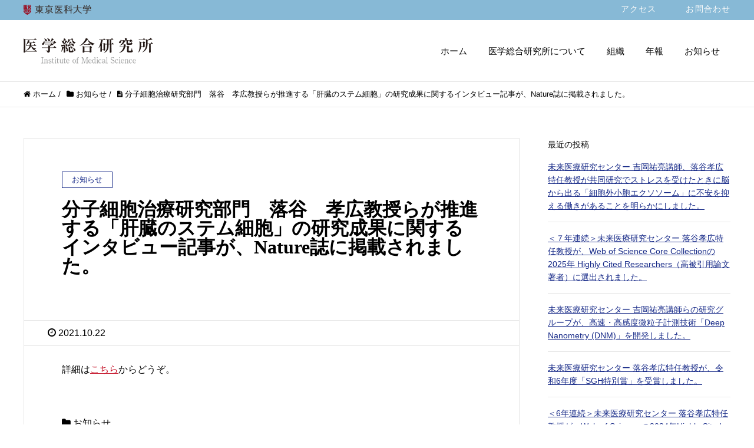

--- FILE ---
content_type: text/html; charset=UTF-8
request_url: http://tmu-ims.com/%E5%88%86%E5%AD%90%E7%B4%B0%E8%83%9E%E6%B2%BB%E7%99%82%E7%A0%94%E7%A9%B6%E9%83%A8%E9%96%80%E3%80%80%E8%90%BD%E8%B0%B7%E3%80%80%E5%AD%9D%E5%BA%83%E6%95%99%E6%8E%88%E3%82%89%E3%81%8C%E6%8E%A8%E9%80%B2/
body_size: 14607
content:
<!DOCTYPE HTML>
<html lang="ja" prefix="og: http://ogp.me/ns#">
<head>
	<meta charset="UTF-8">
	<title>分子細胞治療研究部門　落谷　孝広教授らが推進する「肝臓のステム細胞」の研究成果に関するインタビュー記事が、Nature誌に掲載されました。</title>
	<meta name="viewport" content="width=device-width,initial-scale=1.0">
	<meta http-equiv="content-language" content="jp">


		<!-- All in One SEO 4.6.5 - aioseo.com -->
		<meta name="description" content="詳細はこちらからどうぞ。" />
		<meta name="robots" content="max-image-preview:large" />
		<meta name="google-site-verification" content="KQ73_M23cZFwg9B88vcC5vmR9UjGDDnSxFJLgZ1IiPw" />
		<link rel="canonical" href="http://tmu-ims.com/%e5%88%86%e5%ad%90%e7%b4%b0%e8%83%9e%e6%b2%bb%e7%99%82%e7%a0%94%e7%a9%b6%e9%83%a8%e9%96%80%e3%80%80%e8%90%bd%e8%b0%b7%e3%80%80%e5%ad%9d%e5%ba%83%e6%95%99%e6%8e%88%e3%82%89%e3%81%8c%e6%8e%a8%e9%80%b2/" />
		<meta name="generator" content="All in One SEO (AIOSEO) 4.6.5" />
		<meta property="og:locale" content="ja_JP" />
		<meta property="og:site_name" content="東京医科大学　医学総合研究所 - 東京医科大学医学総合研究所の公式HPです。東京医科大学における医学研究の高度化の推進を目指します。" />
		<meta property="og:type" content="article" />
		<meta property="og:title" content="分子細胞治療研究部門 落谷 孝広教授らが推進する「肝臓のステム細胞」の研究成果に関するインタビュー記事が、Nature誌に掲載されました。 - 東京医科大学 医学総合研究所" />
		<meta property="og:description" content="詳細はこちらからどうぞ。" />
		<meta property="og:url" content="http://tmu-ims.com/%e5%88%86%e5%ad%90%e7%b4%b0%e8%83%9e%e6%b2%bb%e7%99%82%e7%a0%94%e7%a9%b6%e9%83%a8%e9%96%80%e3%80%80%e8%90%bd%e8%b0%b7%e3%80%80%e5%ad%9d%e5%ba%83%e6%95%99%e6%8e%88%e3%82%89%e3%81%8c%e6%8e%a8%e9%80%b2/" />
		<meta property="article:published_time" content="2021-10-22T00:00:00+00:00" />
		<meta property="article:modified_time" content="2024-01-25T05:10:18+00:00" />
		<meta name="twitter:card" content="summary" />
		<meta name="twitter:title" content="分子細胞治療研究部門 落谷 孝広教授らが推進する「肝臓のステム細胞」の研究成果に関するインタビュー記事が、Nature誌に掲載されました。 - 東京医科大学 医学総合研究所" />
		<meta name="twitter:description" content="詳細はこちらからどうぞ。" />
		<script type="application/ld+json" class="aioseo-schema">
			{"@context":"https:\/\/schema.org","@graph":[{"@type":"BlogPosting","@id":"http:\/\/tmu-ims.com\/%e5%88%86%e5%ad%90%e7%b4%b0%e8%83%9e%e6%b2%bb%e7%99%82%e7%a0%94%e7%a9%b6%e9%83%a8%e9%96%80%e3%80%80%e8%90%bd%e8%b0%b7%e3%80%80%e5%ad%9d%e5%ba%83%e6%95%99%e6%8e%88%e3%82%89%e3%81%8c%e6%8e%a8%e9%80%b2\/#blogposting","name":"\u5206\u5b50\u7d30\u80de\u6cbb\u7642\u7814\u7a76\u90e8\u9580 \u843d\u8c37 \u5b5d\u5e83\u6559\u6388\u3089\u304c\u63a8\u9032\u3059\u308b\u300c\u809d\u81d3\u306e\u30b9\u30c6\u30e0\u7d30\u80de\u300d\u306e\u7814\u7a76\u6210\u679c\u306b\u95a2\u3059\u308b\u30a4\u30f3\u30bf\u30d3\u30e5\u30fc\u8a18\u4e8b\u304c\u3001Nature\u8a8c\u306b\u63b2\u8f09\u3055\u308c\u307e\u3057\u305f\u3002 - \u6771\u4eac\u533b\u79d1\u5927\u5b66 \u533b\u5b66\u7dcf\u5408\u7814\u7a76\u6240","headline":"\u5206\u5b50\u7d30\u80de\u6cbb\u7642\u7814\u7a76\u90e8\u9580\u3000\u843d\u8c37\u3000\u5b5d\u5e83\u6559\u6388\u3089\u304c\u63a8\u9032\u3059\u308b\u300c\u809d\u81d3\u306e\u30b9\u30c6\u30e0\u7d30\u80de\u300d\u306e\u7814\u7a76\u6210\u679c\u306b\u95a2\u3059\u308b\u30a4\u30f3\u30bf\u30d3\u30e5\u30fc\u8a18\u4e8b\u304c\u3001Nature\u8a8c\u306b\u63b2\u8f09\u3055\u308c\u307e\u3057\u305f\u3002","author":{"@id":"http:\/\/tmu-ims.com\/author\/shouko\/#author"},"publisher":{"@id":"http:\/\/tmu-ims.com\/#organization"},"datePublished":"2021-10-22T09:00:00+09:00","dateModified":"2024-01-25T14:10:18+09:00","inLanguage":"ja","mainEntityOfPage":{"@id":"http:\/\/tmu-ims.com\/%e5%88%86%e5%ad%90%e7%b4%b0%e8%83%9e%e6%b2%bb%e7%99%82%e7%a0%94%e7%a9%b6%e9%83%a8%e9%96%80%e3%80%80%e8%90%bd%e8%b0%b7%e3%80%80%e5%ad%9d%e5%ba%83%e6%95%99%e6%8e%88%e3%82%89%e3%81%8c%e6%8e%a8%e9%80%b2\/#webpage"},"isPartOf":{"@id":"http:\/\/tmu-ims.com\/%e5%88%86%e5%ad%90%e7%b4%b0%e8%83%9e%e6%b2%bb%e7%99%82%e7%a0%94%e7%a9%b6%e9%83%a8%e9%96%80%e3%80%80%e8%90%bd%e8%b0%b7%e3%80%80%e5%ad%9d%e5%ba%83%e6%95%99%e6%8e%88%e3%82%89%e3%81%8c%e6%8e%a8%e9%80%b2\/#webpage"},"articleSection":"\u304a\u77e5\u3089\u305b"},{"@type":"BreadcrumbList","@id":"http:\/\/tmu-ims.com\/%e5%88%86%e5%ad%90%e7%b4%b0%e8%83%9e%e6%b2%bb%e7%99%82%e7%a0%94%e7%a9%b6%e9%83%a8%e9%96%80%e3%80%80%e8%90%bd%e8%b0%b7%e3%80%80%e5%ad%9d%e5%ba%83%e6%95%99%e6%8e%88%e3%82%89%e3%81%8c%e6%8e%a8%e9%80%b2\/#breadcrumblist","itemListElement":[{"@type":"ListItem","@id":"http:\/\/tmu-ims.com\/#listItem","position":1,"name":"\u5bb6","item":"http:\/\/tmu-ims.com\/","nextItem":"http:\/\/tmu-ims.com\/%e5%88%86%e5%ad%90%e7%b4%b0%e8%83%9e%e6%b2%bb%e7%99%82%e7%a0%94%e7%a9%b6%e9%83%a8%e9%96%80%e3%80%80%e8%90%bd%e8%b0%b7%e3%80%80%e5%ad%9d%e5%ba%83%e6%95%99%e6%8e%88%e3%82%89%e3%81%8c%e6%8e%a8%e9%80%b2\/#listItem"},{"@type":"ListItem","@id":"http:\/\/tmu-ims.com\/%e5%88%86%e5%ad%90%e7%b4%b0%e8%83%9e%e6%b2%bb%e7%99%82%e7%a0%94%e7%a9%b6%e9%83%a8%e9%96%80%e3%80%80%e8%90%bd%e8%b0%b7%e3%80%80%e5%ad%9d%e5%ba%83%e6%95%99%e6%8e%88%e3%82%89%e3%81%8c%e6%8e%a8%e9%80%b2\/#listItem","position":2,"name":"\u5206\u5b50\u7d30\u80de\u6cbb\u7642\u7814\u7a76\u90e8\u9580\u3000\u843d\u8c37\u3000\u5b5d\u5e83\u6559\u6388\u3089\u304c\u63a8\u9032\u3059\u308b\u300c\u809d\u81d3\u306e\u30b9\u30c6\u30e0\u7d30\u80de\u300d\u306e\u7814\u7a76\u6210\u679c\u306b\u95a2\u3059\u308b\u30a4\u30f3\u30bf\u30d3\u30e5\u30fc\u8a18\u4e8b\u304c\u3001Nature\u8a8c\u306b\u63b2\u8f09\u3055\u308c\u307e\u3057\u305f\u3002","previousItem":"http:\/\/tmu-ims.com\/#listItem"}]},{"@type":"Organization","@id":"http:\/\/tmu-ims.com\/#organization","name":"\u6771\u4eac\u533b\u79d1\u5927\u5b66\u3000\u533b\u5b66\u7dcf\u5408\u7814\u7a76\u6240","description":"\u6771\u4eac\u533b\u79d1\u5927\u5b66\u533b\u5b66\u7dcf\u5408\u7814\u7a76\u6240\u306e\u516c\u5f0fHP\u3067\u3059\u3002\u6771\u4eac\u533b\u79d1\u5927\u5b66\u306b\u304a\u3051\u308b\u533b\u5b66\u7814\u7a76\u306e\u9ad8\u5ea6\u5316\u306e\u63a8\u9032\u3092\u76ee\u6307\u3057\u307e\u3059\u3002","url":"http:\/\/tmu-ims.com\/"},{"@type":"Person","@id":"http:\/\/tmu-ims.com\/author\/shouko\/#author","url":"http:\/\/tmu-ims.com\/author\/shouko\/","name":"shouko","image":{"@type":"ImageObject","@id":"http:\/\/tmu-ims.com\/%e5%88%86%e5%ad%90%e7%b4%b0%e8%83%9e%e6%b2%bb%e7%99%82%e7%a0%94%e7%a9%b6%e9%83%a8%e9%96%80%e3%80%80%e8%90%bd%e8%b0%b7%e3%80%80%e5%ad%9d%e5%ba%83%e6%95%99%e6%8e%88%e3%82%89%e3%81%8c%e6%8e%a8%e9%80%b2\/#authorImage","url":"https:\/\/secure.gravatar.com\/avatar\/77aae06ba595c7085ae2610de802b98da6330035ff9cfb777e29798967356c63?s=96&d=mm&r=g","width":96,"height":96,"caption":"shouko"}},{"@type":"WebPage","@id":"http:\/\/tmu-ims.com\/%e5%88%86%e5%ad%90%e7%b4%b0%e8%83%9e%e6%b2%bb%e7%99%82%e7%a0%94%e7%a9%b6%e9%83%a8%e9%96%80%e3%80%80%e8%90%bd%e8%b0%b7%e3%80%80%e5%ad%9d%e5%ba%83%e6%95%99%e6%8e%88%e3%82%89%e3%81%8c%e6%8e%a8%e9%80%b2\/#webpage","url":"http:\/\/tmu-ims.com\/%e5%88%86%e5%ad%90%e7%b4%b0%e8%83%9e%e6%b2%bb%e7%99%82%e7%a0%94%e7%a9%b6%e9%83%a8%e9%96%80%e3%80%80%e8%90%bd%e8%b0%b7%e3%80%80%e5%ad%9d%e5%ba%83%e6%95%99%e6%8e%88%e3%82%89%e3%81%8c%e6%8e%a8%e9%80%b2\/","name":"\u5206\u5b50\u7d30\u80de\u6cbb\u7642\u7814\u7a76\u90e8\u9580 \u843d\u8c37 \u5b5d\u5e83\u6559\u6388\u3089\u304c\u63a8\u9032\u3059\u308b\u300c\u809d\u81d3\u306e\u30b9\u30c6\u30e0\u7d30\u80de\u300d\u306e\u7814\u7a76\u6210\u679c\u306b\u95a2\u3059\u308b\u30a4\u30f3\u30bf\u30d3\u30e5\u30fc\u8a18\u4e8b\u304c\u3001Nature\u8a8c\u306b\u63b2\u8f09\u3055\u308c\u307e\u3057\u305f\u3002 - \u6771\u4eac\u533b\u79d1\u5927\u5b66 \u533b\u5b66\u7dcf\u5408\u7814\u7a76\u6240","description":"\u8a73\u7d30\u306f\u3053\u3061\u3089\u304b\u3089\u3069\u3046\u305e\u3002","inLanguage":"ja","isPartOf":{"@id":"http:\/\/tmu-ims.com\/#website"},"breadcrumb":{"@id":"http:\/\/tmu-ims.com\/%e5%88%86%e5%ad%90%e7%b4%b0%e8%83%9e%e6%b2%bb%e7%99%82%e7%a0%94%e7%a9%b6%e9%83%a8%e9%96%80%e3%80%80%e8%90%bd%e8%b0%b7%e3%80%80%e5%ad%9d%e5%ba%83%e6%95%99%e6%8e%88%e3%82%89%e3%81%8c%e6%8e%a8%e9%80%b2\/#breadcrumblist"},"author":{"@id":"http:\/\/tmu-ims.com\/author\/shouko\/#author"},"creator":{"@id":"http:\/\/tmu-ims.com\/author\/shouko\/#author"},"datePublished":"2021-10-22T09:00:00+09:00","dateModified":"2024-01-25T14:10:18+09:00"},{"@type":"WebSite","@id":"http:\/\/tmu-ims.com\/#website","url":"http:\/\/tmu-ims.com\/","name":"\u6771\u4eac\u533b\u79d1\u5927\u5b66\u3000\u533b\u5b66\u7dcf\u5408\u7814\u7a76\u6240","description":"\u6771\u4eac\u533b\u79d1\u5927\u5b66\u533b\u5b66\u7dcf\u5408\u7814\u7a76\u6240\u306e\u516c\u5f0fHP\u3067\u3059\u3002\u6771\u4eac\u533b\u79d1\u5927\u5b66\u306b\u304a\u3051\u308b\u533b\u5b66\u7814\u7a76\u306e\u9ad8\u5ea6\u5316\u306e\u63a8\u9032\u3092\u76ee\u6307\u3057\u307e\u3059\u3002","inLanguage":"ja","publisher":{"@id":"http:\/\/tmu-ims.com\/#organization"}}]}
		</script>
		<!-- All in One SEO -->

<meta name="keywords" content="" />
<meta name="description" content="
詳細はこちらからどうぞ。
" />
<meta name="robots" content="index" />
<meta property="og:title" content="分子細胞治療研究部門　落谷　孝広教授らが推進する「肝臓のステム細胞」の研究成果に関するインタビュー記事が、Nature誌に掲載されました。" />
<meta property="og:type" content="article" />
<meta property="og:description" content="
詳細はこちらからどうぞ。
" />
<meta property="og:url" content="http://tmu-ims.com/%e5%88%86%e5%ad%90%e7%b4%b0%e8%83%9e%e6%b2%bb%e7%99%82%e7%a0%94%e7%a9%b6%e9%83%a8%e9%96%80%e3%80%80%e8%90%bd%e8%b0%b7%e3%80%80%e5%ad%9d%e5%ba%83%e6%95%99%e6%8e%88%e3%82%89%e3%81%8c%e6%8e%a8%e9%80%b2/" />
<meta property="og:image" content="" />
<meta property="og:locale" content="ja_JP" />
<meta property="og:site_name" content="東京医科大学　医学総合研究所" />
<link rel="alternate" title="oEmbed (JSON)" type="application/json+oembed" href="http://tmu-ims.com/wp-json/oembed/1.0/embed?url=http%3A%2F%2Ftmu-ims.com%2F%25e5%2588%2586%25e5%25ad%2590%25e7%25b4%25b0%25e8%2583%259e%25e6%25b2%25bb%25e7%2599%2582%25e7%25a0%2594%25e7%25a9%25b6%25e9%2583%25a8%25e9%2596%2580%25e3%2580%2580%25e8%2590%25bd%25e8%25b0%25b7%25e3%2580%2580%25e5%25ad%259d%25e5%25ba%2583%25e6%2595%2599%25e6%258e%2588%25e3%2582%2589%25e3%2581%258c%25e6%258e%25a8%25e9%2580%25b2%2F" />
<link rel="alternate" title="oEmbed (XML)" type="text/xml+oembed" href="http://tmu-ims.com/wp-json/oembed/1.0/embed?url=http%3A%2F%2Ftmu-ims.com%2F%25e5%2588%2586%25e5%25ad%2590%25e7%25b4%25b0%25e8%2583%259e%25e6%25b2%25bb%25e7%2599%2582%25e7%25a0%2594%25e7%25a9%25b6%25e9%2583%25a8%25e9%2596%2580%25e3%2580%2580%25e8%2590%25bd%25e8%25b0%25b7%25e3%2580%2580%25e5%25ad%259d%25e5%25ba%2583%25e6%2595%2599%25e6%258e%2588%25e3%2582%2589%25e3%2581%258c%25e6%258e%25a8%25e9%2580%25b2%2F&#038;format=xml" />
<style id='wp-img-auto-sizes-contain-inline-css' type='text/css'>
img:is([sizes=auto i],[sizes^="auto," i]){contain-intrinsic-size:3000px 1500px}
/*# sourceURL=wp-img-auto-sizes-contain-inline-css */
</style>
<link rel='stylesheet' id='font-awesome-css' href='http://tmu-ims.com/wp-content/themes/xeory_extension/lib/css/font-awesome.min.css?ver=6.9' type='text/css' media='all' />
<link rel='stylesheet' id='base-css-css' href='http://tmu-ims.com/wp-content/themes/xeory_extension/base.css?ver=6.9' type='text/css' media='all' />
<style id='wp-emoji-styles-inline-css' type='text/css'>

	img.wp-smiley, img.emoji {
		display: inline !important;
		border: none !important;
		box-shadow: none !important;
		height: 1em !important;
		width: 1em !important;
		margin: 0 0.07em !important;
		vertical-align: -0.1em !important;
		background: none !important;
		padding: 0 !important;
	}
/*# sourceURL=wp-emoji-styles-inline-css */
</style>
<style id='wp-block-library-inline-css' type='text/css'>
:root{--wp-block-synced-color:#7a00df;--wp-block-synced-color--rgb:122,0,223;--wp-bound-block-color:var(--wp-block-synced-color);--wp-editor-canvas-background:#ddd;--wp-admin-theme-color:#007cba;--wp-admin-theme-color--rgb:0,124,186;--wp-admin-theme-color-darker-10:#006ba1;--wp-admin-theme-color-darker-10--rgb:0,107,160.5;--wp-admin-theme-color-darker-20:#005a87;--wp-admin-theme-color-darker-20--rgb:0,90,135;--wp-admin-border-width-focus:2px}@media (min-resolution:192dpi){:root{--wp-admin-border-width-focus:1.5px}}.wp-element-button{cursor:pointer}:root .has-very-light-gray-background-color{background-color:#eee}:root .has-very-dark-gray-background-color{background-color:#313131}:root .has-very-light-gray-color{color:#eee}:root .has-very-dark-gray-color{color:#313131}:root .has-vivid-green-cyan-to-vivid-cyan-blue-gradient-background{background:linear-gradient(135deg,#00d084,#0693e3)}:root .has-purple-crush-gradient-background{background:linear-gradient(135deg,#34e2e4,#4721fb 50%,#ab1dfe)}:root .has-hazy-dawn-gradient-background{background:linear-gradient(135deg,#faaca8,#dad0ec)}:root .has-subdued-olive-gradient-background{background:linear-gradient(135deg,#fafae1,#67a671)}:root .has-atomic-cream-gradient-background{background:linear-gradient(135deg,#fdd79a,#004a59)}:root .has-nightshade-gradient-background{background:linear-gradient(135deg,#330968,#31cdcf)}:root .has-midnight-gradient-background{background:linear-gradient(135deg,#020381,#2874fc)}:root{--wp--preset--font-size--normal:16px;--wp--preset--font-size--huge:42px}.has-regular-font-size{font-size:1em}.has-larger-font-size{font-size:2.625em}.has-normal-font-size{font-size:var(--wp--preset--font-size--normal)}.has-huge-font-size{font-size:var(--wp--preset--font-size--huge)}.has-text-align-center{text-align:center}.has-text-align-left{text-align:left}.has-text-align-right{text-align:right}.has-fit-text{white-space:nowrap!important}#end-resizable-editor-section{display:none}.aligncenter{clear:both}.items-justified-left{justify-content:flex-start}.items-justified-center{justify-content:center}.items-justified-right{justify-content:flex-end}.items-justified-space-between{justify-content:space-between}.screen-reader-text{border:0;clip-path:inset(50%);height:1px;margin:-1px;overflow:hidden;padding:0;position:absolute;width:1px;word-wrap:normal!important}.screen-reader-text:focus{background-color:#ddd;clip-path:none;color:#444;display:block;font-size:1em;height:auto;left:5px;line-height:normal;padding:15px 23px 14px;text-decoration:none;top:5px;width:auto;z-index:100000}html :where(.has-border-color){border-style:solid}html :where([style*=border-top-color]){border-top-style:solid}html :where([style*=border-right-color]){border-right-style:solid}html :where([style*=border-bottom-color]){border-bottom-style:solid}html :where([style*=border-left-color]){border-left-style:solid}html :where([style*=border-width]){border-style:solid}html :where([style*=border-top-width]){border-top-style:solid}html :where([style*=border-right-width]){border-right-style:solid}html :where([style*=border-bottom-width]){border-bottom-style:solid}html :where([style*=border-left-width]){border-left-style:solid}html :where(img[class*=wp-image-]){height:auto;max-width:100%}:where(figure){margin:0 0 1em}html :where(.is-position-sticky){--wp-admin--admin-bar--position-offset:var(--wp-admin--admin-bar--height,0px)}@media screen and (max-width:600px){html :where(.is-position-sticky){--wp-admin--admin-bar--position-offset:0px}}

/*# sourceURL=wp-block-library-inline-css */
</style><style id='wp-block-archives-inline-css' type='text/css'>
.wp-block-archives{box-sizing:border-box}.wp-block-archives-dropdown label{display:block}
/*# sourceURL=http://tmu-ims.com/wp-includes/blocks/archives/style.min.css */
</style>
<style id='wp-block-heading-inline-css' type='text/css'>
h1:where(.wp-block-heading).has-background,h2:where(.wp-block-heading).has-background,h3:where(.wp-block-heading).has-background,h4:where(.wp-block-heading).has-background,h5:where(.wp-block-heading).has-background,h6:where(.wp-block-heading).has-background{padding:1.25em 2.375em}h1.has-text-align-left[style*=writing-mode]:where([style*=vertical-lr]),h1.has-text-align-right[style*=writing-mode]:where([style*=vertical-rl]),h2.has-text-align-left[style*=writing-mode]:where([style*=vertical-lr]),h2.has-text-align-right[style*=writing-mode]:where([style*=vertical-rl]),h3.has-text-align-left[style*=writing-mode]:where([style*=vertical-lr]),h3.has-text-align-right[style*=writing-mode]:where([style*=vertical-rl]),h4.has-text-align-left[style*=writing-mode]:where([style*=vertical-lr]),h4.has-text-align-right[style*=writing-mode]:where([style*=vertical-rl]),h5.has-text-align-left[style*=writing-mode]:where([style*=vertical-lr]),h5.has-text-align-right[style*=writing-mode]:where([style*=vertical-rl]),h6.has-text-align-left[style*=writing-mode]:where([style*=vertical-lr]),h6.has-text-align-right[style*=writing-mode]:where([style*=vertical-rl]){rotate:180deg}
/*# sourceURL=http://tmu-ims.com/wp-includes/blocks/heading/style.min.css */
</style>
<style id='wp-block-latest-posts-inline-css' type='text/css'>
.wp-block-latest-posts{box-sizing:border-box}.wp-block-latest-posts.alignleft{margin-right:2em}.wp-block-latest-posts.alignright{margin-left:2em}.wp-block-latest-posts.wp-block-latest-posts__list{list-style:none}.wp-block-latest-posts.wp-block-latest-posts__list li{clear:both;overflow-wrap:break-word}.wp-block-latest-posts.is-grid{display:flex;flex-wrap:wrap}.wp-block-latest-posts.is-grid li{margin:0 1.25em 1.25em 0;width:100%}@media (min-width:600px){.wp-block-latest-posts.columns-2 li{width:calc(50% - .625em)}.wp-block-latest-posts.columns-2 li:nth-child(2n){margin-right:0}.wp-block-latest-posts.columns-3 li{width:calc(33.33333% - .83333em)}.wp-block-latest-posts.columns-3 li:nth-child(3n){margin-right:0}.wp-block-latest-posts.columns-4 li{width:calc(25% - .9375em)}.wp-block-latest-posts.columns-4 li:nth-child(4n){margin-right:0}.wp-block-latest-posts.columns-5 li{width:calc(20% - 1em)}.wp-block-latest-posts.columns-5 li:nth-child(5n){margin-right:0}.wp-block-latest-posts.columns-6 li{width:calc(16.66667% - 1.04167em)}.wp-block-latest-posts.columns-6 li:nth-child(6n){margin-right:0}}:root :where(.wp-block-latest-posts.is-grid){padding:0}:root :where(.wp-block-latest-posts.wp-block-latest-posts__list){padding-left:0}.wp-block-latest-posts__post-author,.wp-block-latest-posts__post-date{display:block;font-size:.8125em}.wp-block-latest-posts__post-excerpt,.wp-block-latest-posts__post-full-content{margin-bottom:1em;margin-top:.5em}.wp-block-latest-posts__featured-image a{display:inline-block}.wp-block-latest-posts__featured-image img{height:auto;max-width:100%;width:auto}.wp-block-latest-posts__featured-image.alignleft{float:left;margin-right:1em}.wp-block-latest-posts__featured-image.alignright{float:right;margin-left:1em}.wp-block-latest-posts__featured-image.aligncenter{margin-bottom:1em;text-align:center}
/*# sourceURL=http://tmu-ims.com/wp-includes/blocks/latest-posts/style.min.css */
</style>
<style id='wp-block-group-inline-css' type='text/css'>
.wp-block-group{box-sizing:border-box}:where(.wp-block-group.wp-block-group-is-layout-constrained){position:relative}
/*# sourceURL=http://tmu-ims.com/wp-includes/blocks/group/style.min.css */
</style>
<style id='wp-block-paragraph-inline-css' type='text/css'>
.is-small-text{font-size:.875em}.is-regular-text{font-size:1em}.is-large-text{font-size:2.25em}.is-larger-text{font-size:3em}.has-drop-cap:not(:focus):first-letter{float:left;font-size:8.4em;font-style:normal;font-weight:100;line-height:.68;margin:.05em .1em 0 0;text-transform:uppercase}body.rtl .has-drop-cap:not(:focus):first-letter{float:none;margin-left:.1em}p.has-drop-cap.has-background{overflow:hidden}:root :where(p.has-background){padding:1.25em 2.375em}:where(p.has-text-color:not(.has-link-color)) a{color:inherit}p.has-text-align-left[style*="writing-mode:vertical-lr"],p.has-text-align-right[style*="writing-mode:vertical-rl"]{rotate:180deg}
/*# sourceURL=http://tmu-ims.com/wp-includes/blocks/paragraph/style.min.css */
</style>
<style id='global-styles-inline-css' type='text/css'>
:root{--wp--preset--aspect-ratio--square: 1;--wp--preset--aspect-ratio--4-3: 4/3;--wp--preset--aspect-ratio--3-4: 3/4;--wp--preset--aspect-ratio--3-2: 3/2;--wp--preset--aspect-ratio--2-3: 2/3;--wp--preset--aspect-ratio--16-9: 16/9;--wp--preset--aspect-ratio--9-16: 9/16;--wp--preset--color--black: #000000;--wp--preset--color--cyan-bluish-gray: #abb8c3;--wp--preset--color--white: #ffffff;--wp--preset--color--pale-pink: #f78da7;--wp--preset--color--vivid-red: #cf2e2e;--wp--preset--color--luminous-vivid-orange: #ff6900;--wp--preset--color--luminous-vivid-amber: #fcb900;--wp--preset--color--light-green-cyan: #7bdcb5;--wp--preset--color--vivid-green-cyan: #00d084;--wp--preset--color--pale-cyan-blue: #8ed1fc;--wp--preset--color--vivid-cyan-blue: #0693e3;--wp--preset--color--vivid-purple: #9b51e0;--wp--preset--gradient--vivid-cyan-blue-to-vivid-purple: linear-gradient(135deg,rgb(6,147,227) 0%,rgb(155,81,224) 100%);--wp--preset--gradient--light-green-cyan-to-vivid-green-cyan: linear-gradient(135deg,rgb(122,220,180) 0%,rgb(0,208,130) 100%);--wp--preset--gradient--luminous-vivid-amber-to-luminous-vivid-orange: linear-gradient(135deg,rgb(252,185,0) 0%,rgb(255,105,0) 100%);--wp--preset--gradient--luminous-vivid-orange-to-vivid-red: linear-gradient(135deg,rgb(255,105,0) 0%,rgb(207,46,46) 100%);--wp--preset--gradient--very-light-gray-to-cyan-bluish-gray: linear-gradient(135deg,rgb(238,238,238) 0%,rgb(169,184,195) 100%);--wp--preset--gradient--cool-to-warm-spectrum: linear-gradient(135deg,rgb(74,234,220) 0%,rgb(151,120,209) 20%,rgb(207,42,186) 40%,rgb(238,44,130) 60%,rgb(251,105,98) 80%,rgb(254,248,76) 100%);--wp--preset--gradient--blush-light-purple: linear-gradient(135deg,rgb(255,206,236) 0%,rgb(152,150,240) 100%);--wp--preset--gradient--blush-bordeaux: linear-gradient(135deg,rgb(254,205,165) 0%,rgb(254,45,45) 50%,rgb(107,0,62) 100%);--wp--preset--gradient--luminous-dusk: linear-gradient(135deg,rgb(255,203,112) 0%,rgb(199,81,192) 50%,rgb(65,88,208) 100%);--wp--preset--gradient--pale-ocean: linear-gradient(135deg,rgb(255,245,203) 0%,rgb(182,227,212) 50%,rgb(51,167,181) 100%);--wp--preset--gradient--electric-grass: linear-gradient(135deg,rgb(202,248,128) 0%,rgb(113,206,126) 100%);--wp--preset--gradient--midnight: linear-gradient(135deg,rgb(2,3,129) 0%,rgb(40,116,252) 100%);--wp--preset--font-size--small: 13px;--wp--preset--font-size--medium: 20px;--wp--preset--font-size--large: 36px;--wp--preset--font-size--x-large: 42px;--wp--preset--spacing--20: 0.44rem;--wp--preset--spacing--30: 0.67rem;--wp--preset--spacing--40: 1rem;--wp--preset--spacing--50: 1.5rem;--wp--preset--spacing--60: 2.25rem;--wp--preset--spacing--70: 3.38rem;--wp--preset--spacing--80: 5.06rem;--wp--preset--shadow--natural: 6px 6px 9px rgba(0, 0, 0, 0.2);--wp--preset--shadow--deep: 12px 12px 50px rgba(0, 0, 0, 0.4);--wp--preset--shadow--sharp: 6px 6px 0px rgba(0, 0, 0, 0.2);--wp--preset--shadow--outlined: 6px 6px 0px -3px rgb(255, 255, 255), 6px 6px rgb(0, 0, 0);--wp--preset--shadow--crisp: 6px 6px 0px rgb(0, 0, 0);}:where(.is-layout-flex){gap: 0.5em;}:where(.is-layout-grid){gap: 0.5em;}body .is-layout-flex{display: flex;}.is-layout-flex{flex-wrap: wrap;align-items: center;}.is-layout-flex > :is(*, div){margin: 0;}body .is-layout-grid{display: grid;}.is-layout-grid > :is(*, div){margin: 0;}:where(.wp-block-columns.is-layout-flex){gap: 2em;}:where(.wp-block-columns.is-layout-grid){gap: 2em;}:where(.wp-block-post-template.is-layout-flex){gap: 1.25em;}:where(.wp-block-post-template.is-layout-grid){gap: 1.25em;}.has-black-color{color: var(--wp--preset--color--black) !important;}.has-cyan-bluish-gray-color{color: var(--wp--preset--color--cyan-bluish-gray) !important;}.has-white-color{color: var(--wp--preset--color--white) !important;}.has-pale-pink-color{color: var(--wp--preset--color--pale-pink) !important;}.has-vivid-red-color{color: var(--wp--preset--color--vivid-red) !important;}.has-luminous-vivid-orange-color{color: var(--wp--preset--color--luminous-vivid-orange) !important;}.has-luminous-vivid-amber-color{color: var(--wp--preset--color--luminous-vivid-amber) !important;}.has-light-green-cyan-color{color: var(--wp--preset--color--light-green-cyan) !important;}.has-vivid-green-cyan-color{color: var(--wp--preset--color--vivid-green-cyan) !important;}.has-pale-cyan-blue-color{color: var(--wp--preset--color--pale-cyan-blue) !important;}.has-vivid-cyan-blue-color{color: var(--wp--preset--color--vivid-cyan-blue) !important;}.has-vivid-purple-color{color: var(--wp--preset--color--vivid-purple) !important;}.has-black-background-color{background-color: var(--wp--preset--color--black) !important;}.has-cyan-bluish-gray-background-color{background-color: var(--wp--preset--color--cyan-bluish-gray) !important;}.has-white-background-color{background-color: var(--wp--preset--color--white) !important;}.has-pale-pink-background-color{background-color: var(--wp--preset--color--pale-pink) !important;}.has-vivid-red-background-color{background-color: var(--wp--preset--color--vivid-red) !important;}.has-luminous-vivid-orange-background-color{background-color: var(--wp--preset--color--luminous-vivid-orange) !important;}.has-luminous-vivid-amber-background-color{background-color: var(--wp--preset--color--luminous-vivid-amber) !important;}.has-light-green-cyan-background-color{background-color: var(--wp--preset--color--light-green-cyan) !important;}.has-vivid-green-cyan-background-color{background-color: var(--wp--preset--color--vivid-green-cyan) !important;}.has-pale-cyan-blue-background-color{background-color: var(--wp--preset--color--pale-cyan-blue) !important;}.has-vivid-cyan-blue-background-color{background-color: var(--wp--preset--color--vivid-cyan-blue) !important;}.has-vivid-purple-background-color{background-color: var(--wp--preset--color--vivid-purple) !important;}.has-black-border-color{border-color: var(--wp--preset--color--black) !important;}.has-cyan-bluish-gray-border-color{border-color: var(--wp--preset--color--cyan-bluish-gray) !important;}.has-white-border-color{border-color: var(--wp--preset--color--white) !important;}.has-pale-pink-border-color{border-color: var(--wp--preset--color--pale-pink) !important;}.has-vivid-red-border-color{border-color: var(--wp--preset--color--vivid-red) !important;}.has-luminous-vivid-orange-border-color{border-color: var(--wp--preset--color--luminous-vivid-orange) !important;}.has-luminous-vivid-amber-border-color{border-color: var(--wp--preset--color--luminous-vivid-amber) !important;}.has-light-green-cyan-border-color{border-color: var(--wp--preset--color--light-green-cyan) !important;}.has-vivid-green-cyan-border-color{border-color: var(--wp--preset--color--vivid-green-cyan) !important;}.has-pale-cyan-blue-border-color{border-color: var(--wp--preset--color--pale-cyan-blue) !important;}.has-vivid-cyan-blue-border-color{border-color: var(--wp--preset--color--vivid-cyan-blue) !important;}.has-vivid-purple-border-color{border-color: var(--wp--preset--color--vivid-purple) !important;}.has-vivid-cyan-blue-to-vivid-purple-gradient-background{background: var(--wp--preset--gradient--vivid-cyan-blue-to-vivid-purple) !important;}.has-light-green-cyan-to-vivid-green-cyan-gradient-background{background: var(--wp--preset--gradient--light-green-cyan-to-vivid-green-cyan) !important;}.has-luminous-vivid-amber-to-luminous-vivid-orange-gradient-background{background: var(--wp--preset--gradient--luminous-vivid-amber-to-luminous-vivid-orange) !important;}.has-luminous-vivid-orange-to-vivid-red-gradient-background{background: var(--wp--preset--gradient--luminous-vivid-orange-to-vivid-red) !important;}.has-very-light-gray-to-cyan-bluish-gray-gradient-background{background: var(--wp--preset--gradient--very-light-gray-to-cyan-bluish-gray) !important;}.has-cool-to-warm-spectrum-gradient-background{background: var(--wp--preset--gradient--cool-to-warm-spectrum) !important;}.has-blush-light-purple-gradient-background{background: var(--wp--preset--gradient--blush-light-purple) !important;}.has-blush-bordeaux-gradient-background{background: var(--wp--preset--gradient--blush-bordeaux) !important;}.has-luminous-dusk-gradient-background{background: var(--wp--preset--gradient--luminous-dusk) !important;}.has-pale-ocean-gradient-background{background: var(--wp--preset--gradient--pale-ocean) !important;}.has-electric-grass-gradient-background{background: var(--wp--preset--gradient--electric-grass) !important;}.has-midnight-gradient-background{background: var(--wp--preset--gradient--midnight) !important;}.has-small-font-size{font-size: var(--wp--preset--font-size--small) !important;}.has-medium-font-size{font-size: var(--wp--preset--font-size--medium) !important;}.has-large-font-size{font-size: var(--wp--preset--font-size--large) !important;}.has-x-large-font-size{font-size: var(--wp--preset--font-size--x-large) !important;}
/*# sourceURL=global-styles-inline-css */
</style>

<style id='classic-theme-styles-inline-css' type='text/css'>
/*! This file is auto-generated */
.wp-block-button__link{color:#fff;background-color:#32373c;border-radius:9999px;box-shadow:none;text-decoration:none;padding:calc(.667em + 2px) calc(1.333em + 2px);font-size:1.125em}.wp-block-file__button{background:#32373c;color:#fff;text-decoration:none}
/*# sourceURL=/wp-includes/css/classic-themes.min.css */
</style>
<link rel='stylesheet' id='contact-form-7-css' href='http://tmu-ims.com/wp-content/plugins/contact-form-7/includes/css/styles.css?ver=5.9.6' type='text/css' media='all' />
<link rel='stylesheet' id='main-css-css' href='http://tmu-ims.com/wp-content/themes/xeory_child/style.css?ver=6.9' type='text/css' media='all' />
<script type="text/javascript" src="http://tmu-ims.com/wp-includes/js/jquery/jquery.min.js?ver=3.7.1" id="jquery-core-js"></script>
<script type="text/javascript" src="http://tmu-ims.com/wp-includes/js/jquery/jquery-migrate.min.js?ver=3.4.1" id="jquery-migrate-js"></script>
<link rel="https://api.w.org/" href="http://tmu-ims.com/wp-json/" /><link rel="alternate" title="JSON" type="application/json" href="http://tmu-ims.com/wp-json/wp/v2/posts/51" /><link rel="EditURI" type="application/rsd+xml" title="RSD" href="http://tmu-ims.com/xmlrpc.php?rsd" />
<meta name="generator" content="WordPress 6.9" />
<link rel='shortlink' href='http://tmu-ims.com/?p=51' />
	<style type="text/css" id="xeory_extension-header-css">
	
	
	</style>
	<link rel="icon" href="http://tmu-ims.com/wp-content/uploads/2022/05/cropped-siteicon1-32x32.png" sizes="32x32" />
<link rel="icon" href="http://tmu-ims.com/wp-content/uploads/2022/05/cropped-siteicon1-192x192.png" sizes="192x192" />
<link rel="apple-touch-icon" href="http://tmu-ims.com/wp-content/uploads/2022/05/cropped-siteicon1-180x180.png" />
<meta name="msapplication-TileImage" content="http://tmu-ims.com/wp-content/uploads/2022/05/cropped-siteicon1-270x270.png" />


<!-- css読込 -->
<link rel="stylesheet" href="http://tmu-ims.com/wp-content/themes/xeory_child/style2.css">

</head>
<!-- <body class="wp-singular post-template-default single single-post postid-51 single-format-standard wp-theme-xeory_extension wp-child-theme-xeory_child one-column default" itemschope="itemscope" itemtype="http://schema.org/WebPage"> -->
<body id="menu_body" itemschope="itemscope" itemtype="http://schema.org/WebPage">

<!-- ここから　カスタマイズ -->
<div class="wrapper">

<header class="header-main">
<!-- ラインメニュー -->
<div class="head1">
<div class="head1-con">
  <img src="http://tmu-ims.com/wp-content/themes/xeory_child/img/tmu-logo.png" class="scho-logo">
  <ul class="tmenu-sub">
    <li><a href="https://tmu-ims.com/access/" class="">アクセス</a></li><li><a href="https://forms.gle/6RaPHzeDtdXEBXfD7" class="">お問合わせ</a></li>
  </ul>
</div>
</div>

<!-- タイトルとメニュー -->
<div class="head2">
<img src="http://tmu-ims.com/wp-content/themes/xeory_child/img/logo6.png" class="title1">
<!-- PC メニュー -->
<nav class="global-nav">
<ul class="global-nav-list">
  <li class=""><a href="https://tmu-ims.com/"><span class="global-nav-item">ホーム</span></a></li>
  <li class=""><a href="https://tmu-ims.com/about/"><span class="global-nav-item">医学総合研究所について</span></a></li>
  <li class=""><a href="https://tmu-ims.com/sosiki/"><span class="global-nav-item">組織</span></a>
    <ul class="sub-menu1 acc-child-close">
      <li><a href="https://tmu-ims.com/meneki/">免疫制御研究部門</a></li>
      <li><a href="https://tmu-ims.com/bunsi/">分子細胞治療研究部門</a></li>
      <li><a href="https://tmu-ims.com/miraiiryou/">実験病理学部門</a></li>
      <li><a href="https://tmu-ims.com/sosiki/bunshiyakuri/">分子薬理学部門</a></li>
      <li><a href="https://tmu-ims.com/sosiki/genomestress/">ゲノムストレス応答学部門</a></li>
      <li><a href="https://tmu-ims.com/sosiki/shinjuku_kyoudou/">新宿キャンパス共同研究センター</a></li>
      <li><a href="https://tmu-ims.com/sosiki/nishishinjuku_kyoudou/">西新宿キャンパス共同研究センター</a></li>
      <li><a href="https://tmu-ims.com/sosiki/teisinshu/">低侵襲医療開発総合センター</a></li>
      <li><a href="https://tmu-ims.com/sosiki/shikkan/">疾患モデル研究センター</a></li>
    </ul>
  </li>
  <li class=""><a href="https://tmu-ims.com/nenpou/" class="tmenu-btn"><span class="global-nav-item">年報</span></a></li>
  <li class=""><a href="https://tmu-ims.com/news/" class="tmenu-btn"><span class="global-nav-item">お知らせ</span></a></li>
</ul>
</nav>
</div>


</header>

<div class="menu-fix-con"><!-- メニュー上部固定の重なり防止</div>はfooter.php -->

<!-- ここまで　カスタマイズ -->

<!-- ここから　パンくず -->

  <div class="breadcrumb-area">
    <div class="wrap">
      <ol class="breadcrumb clearfix" itemscope itemtype="https://schema.org/BreadcrumbList" ><li itemscope itemtype="https://schema.org/ListItem" itemprop="itemListElement"><a itemprop="item" href="http://tmu-ims.com"><i class="fa fa-home"></i> <span itemprop="name">ホーム</span></a><meta itemprop="position" content="1"> / </li><li itemscope itemtype="https://schema.org/ListItem" itemprop="itemListElement"><a itemprop="item" href="http://tmu-ims.com/category/news/"><i class="fa fa-folder"></i> <span itemprop="name">お知らせ</span></a><meta itemprop="position" content="2"> / </li><li itemscope itemtype="https://schema.org/ListItem" itemprop="itemListElement"><i class="fa fa-file-text"></i> <span itemprop="name">分子細胞治療研究部門　落谷　孝広教授らが推進する「肝臓のステム細胞」の研究成果に関するインタビュー記事が、Nature誌に掲載されました。</span><meta itemprop="position" content="3"></li></ol>    </div>
  </div>

<!-- ここまで　パンくず -->


<div id="content">

<div class="wrap">



  <div id="main" class="col-md-10 col-md-offset-1" role="main">

    <div class="main-inner">

    
        <article id="post-51" class="post-51 post type-post status-publish format-standard hentry category-news">

      <header class="post-header">
        <div class="cat-name">
          <span>
            お知らせ          </span>
        </div>
        <h1 class="post-tit-h1">分子細胞治療研究部門　落谷　孝広教授らが推進する「肝臓のステム細胞」の研究成果に関するインタビュー記事が、Nature誌に掲載されました。</h1>
        <div class="post-sns">
                  </div>
      </header>

      <div class="post-meta-area">
        <ul class="post-meta list-inline">
          <li class="date"><i class="fa fa-clock-o"></i> 2021.10.22</li>
        </ul>
        <ul class="post-meta-comment">
          <li class="author">
            by shouko          </li>
          <li class="comments">
            <i class="fa fa-comments"></i> <span class="count">0</span>
          </li>
        </ul>
      </div>

      
      <section class="post-content">
        
<p>詳細は<a rel="noreferrer noopener" href="https://www.tokyo-med.ac.jp/news/2021/1021_170000002821.html" target="_blank">こちら</a>からどうぞ。</p>
      </section>

      <footer class="post-footer">


                <ul class="post-footer-list">
          <li class="cat"><i class="fa fa-folder"></i> <a href="http://tmu-ims.com/category/news/" rel="category tag">お知らせ</a></li>
                  </ul>
      </footer>

      
    
    </article>

     <aside class="post-author" itemprop="author" itemscope="itemscope" itemtype="http://schema.org/Person">
      <div class="clearfix">
        <div class="post-author-img">
          <div class="inner">
          <img src="http://tmu-ims.com/wp-content/themes/xeory_extension/lib/images/masman.png" alt="masman" width="100" height="100" />
          </div>
        </div>
        <div class="post-author-meta">
          <h2 itemprop="name">shouko</h2>
          <p itemprop="description"></p>
        </div>
      </div>
    </aside>

    
<div id="comments" class="comments-area">

	
	
</div><!-- #comments -->

        

    </div><!-- /main-inner -->
  </div><!-- /main -->

  <div id="side" class="col-md-4" role="complementary" itemscope="itemscope" itemtype="http://schema.org/WPSideBar">
    <div class="side-inner">
      <div class="side-widget-area">
        
      <div id="block-3" class="widget_block side-widget"><div class="side-widget-inner">
<div class="wp-block-group"><div class="wp-block-group__inner-container is-layout-flow wp-block-group-is-layout-flow">
<h2 class="wp-block-heading">最近の投稿</h2>


<ul class="wp-block-latest-posts__list wp-block-latest-posts"><li><a class="wp-block-latest-posts__post-title" href="http://tmu-ims.com/%e6%9c%aa%e6%9d%a5%e5%8c%bb%e7%99%82%e7%a0%94%e7%a9%b6%e3%82%bb%e3%83%b3%e3%82%bf%e3%83%bc-%e5%90%89%e5%b2%a1%e7%a5%90%e4%ba%ae%e8%ac%9b%e5%b8%ab%e3%80%81%e8%90%bd%e8%b0%b7%e5%ad%9d%e5%ba%83/">未来医療研究センター 吉岡祐亮講師、落谷孝広特任教授が共同研究でストレスを受けたときに脳から出る「細胞外小胞エクソソーム」に不安を抑える働きがあることを明らかにしました。</a></li>
<li><a class="wp-block-latest-posts__post-title" href="http://tmu-ims.com/%ef%bc%9c%ef%bc%97%e5%b9%b4%e9%80%a3%e7%b6%9a%ef%bc%9e%e5%8c%bb%e5%ad%a6%e7%b7%8f%e5%90%88%e7%a0%94%e7%a9%b6%e6%89%80%e3%81%ae%e8%90%bd%e8%b0%b7%e5%ad%9d%e5%ba%83-%e7%89%b9%e4%bb%bb%e6%95%99%e6%8e%88/">＜７年連続＞未来医療研究センター 落谷孝広特任教授が、Web of Science Core Collectionの2025年 Highly Cited Researchers（高被引用論文著者）に選出されました。</a></li>
<li><a class="wp-block-latest-posts__post-title" href="http://tmu-ims.com/%e6%9c%aa%e6%9d%a5%e5%8c%bb%e7%99%82%e7%a0%94%e7%a9%b6%e3%82%bb%e3%83%b3%e3%82%bf%e3%83%bc-%e5%90%89%e5%b2%a1%e7%a5%90%e4%ba%ae%e8%ac%9b%e5%b8%ab%e3%82%89%e3%81%ae%e7%a0%94%e7%a9%b6%e3%82%b0%e3%83%ab/">未来医療研究センター 吉岡祐亮講師らの研究グループが、高速・高感度微粒子計測技術「Deep Nanometry (DNM)」を開発しました。</a></li>
<li><a class="wp-block-latest-posts__post-title" href="http://tmu-ims.com/%e6%9c%aa%e6%9d%a5%e5%8c%bb%e7%99%82%e7%a0%94%e7%a9%b6%e3%82%bb%e3%83%b3%e3%82%bf%e3%83%bc-%e8%90%bd%e8%b0%b7%e5%ad%9d%e5%ba%83%e7%89%b9%e4%bb%bb%e6%95%99%e6%8e%88%e3%81%8c%e3%80%81%e4%bb%a4%e5%92%8c6/">未来医療研究センター 落谷孝広特任教授が、令和6年度「SGH特別賞」を受賞しました。</a></li>
<li><a class="wp-block-latest-posts__post-title" href="http://tmu-ims.com/%ef%bc%9c6%e5%b9%b4%e9%80%a3%e7%b6%9a%ef%bc%9e%e6%9c%aa%e6%9d%a5%e5%8c%bb%e7%99%82%e7%a0%94%e7%a9%b6%e3%82%bb%e3%83%b3%e3%82%bf%e3%83%bc-%e8%90%bd%e8%b0%b7%e5%ad%9d%e5%ba%83%e7%89%b9%e4%bb%bb%e6%95%99/">＜6年連続＞未来医療研究センター 落谷孝広特任教授が、Web of Science の2024年Highly Cited Researchersに選出されました。</a></li>
</ul></div></div>
</div></div><div id="block-4" class="widget_block side-widget"><div class="side-widget-inner">
<div class="wp-block-group"><div class="wp-block-group__inner-container is-layout-flow wp-block-group-is-layout-flow"></div></div>
</div></div><div id="block-5" class="widget_block side-widget"><div class="side-widget-inner">
<div class="wp-block-group"><div class="wp-block-group__inner-container is-layout-flow wp-block-group-is-layout-flow">
<h2 class="wp-block-heading">アーカイブ</h2>


<ul class="wp-block-archives-list wp-block-archives">	<li><a href='http://tmu-ims.com/2025/11/'>2025年11月</a></li>
	<li><a href='http://tmu-ims.com/2025/02/'>2025年2月</a></li>
	<li><a href='http://tmu-ims.com/2024/12/'>2024年12月</a></li>
	<li><a href='http://tmu-ims.com/2024/11/'>2024年11月</a></li>
	<li><a href='http://tmu-ims.com/2024/10/'>2024年10月</a></li>
	<li><a href='http://tmu-ims.com/2024/08/'>2024年8月</a></li>
	<li><a href='http://tmu-ims.com/2024/07/'>2024年7月</a></li>
	<li><a href='http://tmu-ims.com/2024/06/'>2024年6月</a></li>
	<li><a href='http://tmu-ims.com/2024/05/'>2024年5月</a></li>
	<li><a href='http://tmu-ims.com/2024/03/'>2024年3月</a></li>
	<li><a href='http://tmu-ims.com/2023/05/'>2023年5月</a></li>
	<li><a href='http://tmu-ims.com/2023/04/'>2023年4月</a></li>
	<li><a href='http://tmu-ims.com/2022/12/'>2022年12月</a></li>
	<li><a href='http://tmu-ims.com/2022/11/'>2022年11月</a></li>
	<li><a href='http://tmu-ims.com/2022/10/'>2022年10月</a></li>
	<li><a href='http://tmu-ims.com/2022/08/'>2022年8月</a></li>
	<li><a href='http://tmu-ims.com/2022/07/'>2022年7月</a></li>
	<li><a href='http://tmu-ims.com/2022/05/'>2022年5月</a></li>
	<li><a href='http://tmu-ims.com/2022/03/'>2022年3月</a></li>
	<li><a href='http://tmu-ims.com/2021/11/'>2021年11月</a></li>
	<li><a href='http://tmu-ims.com/2021/10/'>2021年10月</a></li>
</ul></div></div>
</div></div><div id="block-6" class="widget_block side-widget"><div class="side-widget-inner">
<div class="wp-block-group"><div class="wp-block-group__inner-container is-layout-flow wp-block-group-is-layout-flow"></div></div>
</div></div>      
      </div><!-- //side-widget-area -->
      
    </div>
  </div><!-- /side -->
  
</div><!-- /wrap -->

</div><!-- /content -->


    <script type="application/ld+json">
  {
    "@context": "http://schema.org",
    "@type": "BlogPosting",
    "mainEntityOfPage":{
      "@type":"WebPage",
      "@id":"http://tmu-ims.com/%e5%88%86%e5%ad%90%e7%b4%b0%e8%83%9e%e6%b2%bb%e7%99%82%e7%a0%94%e7%a9%b6%e9%83%a8%e9%96%80%e3%80%80%e8%90%bd%e8%b0%b7%e3%80%80%e5%ad%9d%e5%ba%83%e6%95%99%e6%8e%88%e3%82%89%e3%81%8c%e6%8e%a8%e9%80%b2/"
    },
    "headline":"分子細胞治療研究部門　落谷　孝広教授らが推進する「肝臓のステム細胞」の研究成果に関するインタビュー記事が、Nature誌に掲載されました。",
    "image": [
      "http://tmu-ims.com/wp-content/themes/xeory_extension/lib/images/noimage.jpg"
    ],
    "datePublished": "2021-10-22T09:00:00+09:00",
    "dateModified": "2024-01-25T14:10:18+09:00",
    "author": {
      "@type": "Person",
      "name": "shouko"
    },
    "publisher": {
      "@type": "Organization",
      "name": "東京医科大学　医学総合研究所",
      "logo": {
        "@type": "ImageObject",
        "url": "http://tmu-ims.com/wp-content/themes/xeory_extension/lib/images/masman.png"
      }
    },
    "description": "詳細はこちらからどうぞ。"
  }
  </script>


</div>

<!-- フッター -->
<footer>
<!-- フッターラインメニュー -->
<div class="foot1">
  <div class="">
  <ul class="fnavimenu-sub">
    <li><a href="https://tmu-ims.com/" class="">ホーム</a></li>
    <li><a href="https://tmu-ims.com/access/" class="">アクセス</a></li>
    <li><a href="https://forms.gle/6RaPHzeDtdXEBXfD7" class="">お問合わせ</a></li>
  </ul>
  </div>
</div>

<div class="foot2">

<div class="foot2-1">
<img src="http://tmu-ims.com/wp-content/themes/xeory_child/img/logo-s.png" class="foot2-logo-s">
<div class="foot2-1-add-con">
<dl class="foot2-1-add">
  <div class="foot2-1-add-icon1">
    <dt>住所</dt>
    <dd>〒160-8402　<br class="ok-no768">東京都新宿区新宿6-1-1</dd>
  </div>
  <div class="foot2-1-add-icon2">
    <dt>電話（代表）</dt>
    <dd><a href="tel:0333516141">03-3351-6141</a></dd>
  </div>
  <div class="foot2-1-add-icon3">
    <dt>メール</dt>
    <dd>imse-sec@tokyo-med.ac.jp</dd>
  </div>
</dl>
</div>

<div class="flink1" id="back-to-top">PAGE TOP</div>

</div>

<div class="foot2-2">
  <ul class="">
    <li><a href="https://tmu-ims.com/about/">医学総合研究所について</a></li>
    <li><a href="https://tmu-ims.com/sosiki/">組織</a></li>
    <li><a href="https://tmu-ims.com/sosiki/meneki/" class="footmenu-sub">免疫制御研究部門</a></li>
    <li><a href="https://tmu-ims.com/sosiki/bunsi/" class="footmenu-sub">分子細胞治療研究部門</a></li>
    </li><li><a href="https://tmu-ims.com/sosiki/miraiiryou/" class="footmenu-sub">実験病理学部門</a></li>
    </li><li><a href="https://tmu-ims.com/sosiki/bunshiyakuri/" class="footmenu-sub">分子薬理学部門</a></li>
    </li><li><a href="https://tmu-ims.com/sosiki/genomestress/" class="footmenu-sub">ゲノムストレス応答学部門</a></li>
    <li><a href="https://tmu-ims.com/sosiki/shinjuku_kyoudou/" class="footmenu-sub foot2-2fonts">新宿キャンパス共同研究センター</a></li>
    <li><a href="https://tmu-ims.com/sosiki/nishishinjuku_kyoudou/" class="footmenu-sub foot2-2fonts">西新宿キャンパス共同研究センター</a></li>
    <li><a href="https://tmu-ims.com/sosiki/teisinshu/" class="footmenu-sub">低侵襲医療開発総合センター</a></li>
    <li><a href="https://tmu-ims.com/sosiki/shikkan/" class="footmenu-sub">疾患モデル研究センター</a></li>
    <li><a href="https://tmu-ims.com/nenpou/">年報</a></li>
    <li><a href="https://tmu-ims.com/news/">お知らせ</a></li>
  </ul>
</div>

<div class="foot2-3">
  <ul class="">
    <li><a href="https://www.tokyo-med.ac.jp/" target="_blank">東京医科大学</a></li>
    <li><a href="https://hospinfo.tokyo-med.ac.jp/" target="_blank">東京医科大学病院</a></li>
    <li><a href="https://hachioji.tokyo-med.ac.jp/" target="_blank">八王子医療センター</a></li>
    <li><a href="https://ksm.tokyo-med.ac.jp/" target="_blank">茨城医療センター</a></li>
    <li><a href="https://www.tokyo-med.ac.jp/facilities/shinjuku/" class="foot2-3-link" target="_blank">研究機器学内<br>共同利用ネットワーク</a></li>
  </ul>
</div>

</div>



<div class="fcopy1">Copyright © Tokyo Medical University School Of Medicine Alumni Association, All Rights Reserved.</div>

</footer>
<!-- フッターここまで -->

<script type="speculationrules">
{"prefetch":[{"source":"document","where":{"and":[{"href_matches":"/*"},{"not":{"href_matches":["/wp-*.php","/wp-admin/*","/wp-content/uploads/*","/wp-content/*","/wp-content/plugins/*","/wp-content/themes/xeory_child/*","/wp-content/themes/xeory_extension/*","/*\\?(.+)"]}},{"not":{"selector_matches":"a[rel~=\"nofollow\"]"}},{"not":{"selector_matches":".no-prefetch, .no-prefetch a"}}]},"eagerness":"conservative"}]}
</script>
<script type="text/javascript" src="http://tmu-ims.com/wp-content/plugins/contact-form-7/includes/swv/js/index.js?ver=5.9.6" id="swv-js"></script>
<script type="text/javascript" id="contact-form-7-js-extra">
/* <![CDATA[ */
var wpcf7 = {"api":{"root":"http://tmu-ims.com/wp-json/","namespace":"contact-form-7/v1"}};
//# sourceURL=contact-form-7-js-extra
/* ]]> */
</script>
<script type="text/javascript" src="http://tmu-ims.com/wp-content/plugins/contact-form-7/includes/js/index.js?ver=5.9.6" id="contact-form-7-js"></script>
<script type="text/javascript" src="http://tmu-ims.com/wp-content/themes/xeory_extension/lib/js/app.js?ver=6.9" id="app-js"></script>
<script type="text/javascript" src="http://tmu-ims.com/wp-content/themes/xeory_extension/lib/js/jquery.pagetop.js?ver=6.9" id="pagetop-js"></script>
<script type="text/javascript" src="http://tmu-ims.com/wp-content/themes/xeory_extension/lib/js/jquery.table-scroll.js?ver=6.9" id="table-scroll-js"></script>
<script type="text/javascript" src="https://www.google.com/recaptcha/api.js?render=6LcMmgEqAAAAANq9zZO7wjtHDLihdGwzTPkFysiG&amp;ver=3.0" id="google-recaptcha-js"></script>
<script type="text/javascript" src="http://tmu-ims.com/wp-includes/js/dist/vendor/wp-polyfill.min.js?ver=3.15.0" id="wp-polyfill-js"></script>
<script type="text/javascript" id="wpcf7-recaptcha-js-extra">
/* <![CDATA[ */
var wpcf7_recaptcha = {"sitekey":"6LcMmgEqAAAAANq9zZO7wjtHDLihdGwzTPkFysiG","actions":{"homepage":"homepage","contactform":"contactform"}};
//# sourceURL=wpcf7-recaptcha-js-extra
/* ]]> */
</script>
<script type="text/javascript" src="http://tmu-ims.com/wp-content/plugins/contact-form-7/modules/recaptcha/index.js?ver=5.9.6" id="wpcf7-recaptcha-js"></script>
<script id="wp-emoji-settings" type="application/json">
{"baseUrl":"https://s.w.org/images/core/emoji/17.0.2/72x72/","ext":".png","svgUrl":"https://s.w.org/images/core/emoji/17.0.2/svg/","svgExt":".svg","source":{"concatemoji":"http://tmu-ims.com/wp-includes/js/wp-emoji-release.min.js?ver=6.9"}}
</script>
<script type="module">
/* <![CDATA[ */
/*! This file is auto-generated */
const a=JSON.parse(document.getElementById("wp-emoji-settings").textContent),o=(window._wpemojiSettings=a,"wpEmojiSettingsSupports"),s=["flag","emoji"];function i(e){try{var t={supportTests:e,timestamp:(new Date).valueOf()};sessionStorage.setItem(o,JSON.stringify(t))}catch(e){}}function c(e,t,n){e.clearRect(0,0,e.canvas.width,e.canvas.height),e.fillText(t,0,0);t=new Uint32Array(e.getImageData(0,0,e.canvas.width,e.canvas.height).data);e.clearRect(0,0,e.canvas.width,e.canvas.height),e.fillText(n,0,0);const a=new Uint32Array(e.getImageData(0,0,e.canvas.width,e.canvas.height).data);return t.every((e,t)=>e===a[t])}function p(e,t){e.clearRect(0,0,e.canvas.width,e.canvas.height),e.fillText(t,0,0);var n=e.getImageData(16,16,1,1);for(let e=0;e<n.data.length;e++)if(0!==n.data[e])return!1;return!0}function u(e,t,n,a){switch(t){case"flag":return n(e,"\ud83c\udff3\ufe0f\u200d\u26a7\ufe0f","\ud83c\udff3\ufe0f\u200b\u26a7\ufe0f")?!1:!n(e,"\ud83c\udde8\ud83c\uddf6","\ud83c\udde8\u200b\ud83c\uddf6")&&!n(e,"\ud83c\udff4\udb40\udc67\udb40\udc62\udb40\udc65\udb40\udc6e\udb40\udc67\udb40\udc7f","\ud83c\udff4\u200b\udb40\udc67\u200b\udb40\udc62\u200b\udb40\udc65\u200b\udb40\udc6e\u200b\udb40\udc67\u200b\udb40\udc7f");case"emoji":return!a(e,"\ud83e\u1fac8")}return!1}function f(e,t,n,a){let r;const o=(r="undefined"!=typeof WorkerGlobalScope&&self instanceof WorkerGlobalScope?new OffscreenCanvas(300,150):document.createElement("canvas")).getContext("2d",{willReadFrequently:!0}),s=(o.textBaseline="top",o.font="600 32px Arial",{});return e.forEach(e=>{s[e]=t(o,e,n,a)}),s}function r(e){var t=document.createElement("script");t.src=e,t.defer=!0,document.head.appendChild(t)}a.supports={everything:!0,everythingExceptFlag:!0},new Promise(t=>{let n=function(){try{var e=JSON.parse(sessionStorage.getItem(o));if("object"==typeof e&&"number"==typeof e.timestamp&&(new Date).valueOf()<e.timestamp+604800&&"object"==typeof e.supportTests)return e.supportTests}catch(e){}return null}();if(!n){if("undefined"!=typeof Worker&&"undefined"!=typeof OffscreenCanvas&&"undefined"!=typeof URL&&URL.createObjectURL&&"undefined"!=typeof Blob)try{var e="postMessage("+f.toString()+"("+[JSON.stringify(s),u.toString(),c.toString(),p.toString()].join(",")+"));",a=new Blob([e],{type:"text/javascript"});const r=new Worker(URL.createObjectURL(a),{name:"wpTestEmojiSupports"});return void(r.onmessage=e=>{i(n=e.data),r.terminate(),t(n)})}catch(e){}i(n=f(s,u,c,p))}t(n)}).then(e=>{for(const n in e)a.supports[n]=e[n],a.supports.everything=a.supports.everything&&a.supports[n],"flag"!==n&&(a.supports.everythingExceptFlag=a.supports.everythingExceptFlag&&a.supports[n]);var t;a.supports.everythingExceptFlag=a.supports.everythingExceptFlag&&!a.supports.flag,a.supports.everything||((t=a.source||{}).concatemoji?r(t.concatemoji):t.wpemoji&&t.twemoji&&(r(t.twemoji),r(t.wpemoji)))});
//# sourceURL=http://tmu-ims.com/wp-includes/js/wp-emoji-loader.min.js
/* ]]> */
</script>

<!-- モバイルメニュー（ハンバーガーアイコン） -->
<div class="triggerBtn" id="show">
  <div id="menuTrigger">
    <span></span>
    <span></span>
    <span></span>
    <p>MENU</p>
  </div>
</div>

<!-- 1000px以下サイトタイトル -->
<div class="tit1000">
  <div class="tit1000-con">
  <img src="http://tmu-ims.com/wp-content/themes/xeory_child/img/logo-s2.png">
  </div>
</div>
<!-- 768px以下サイトタイトル -->
<div class="tit768">
  <div class="tit1000-con">
  <img src="http://tmu-ims.com/wp-content/themes/xeory_child/img/logo-s2.png">
  </div>
</div>

<!--モバイルメニュー-->
<div id="cover"></div>
<div id="menu768">
  <div class="menu-mob-tit">MENU</div>
  <ul class="menu768ul">
    <li><a href="https://tmu-ims.com/">ホーム</a></li>
    <li><a href="https://tmu-ims.com/about/">医学総合研究所について</a></li>
    <li><a href="https://tmu-ims.com/sosiki/">組織</a></li>
    <li><a href="https://tmu-ims.com/sosiki/meneki/" class="footmenu-sub">免疫制御研究部門</a></li>
    <li><a href="https://tmu-ims.com/sosiki/bunsi/" class="footmenu-sub">分子細胞治療研究部門</a></li>
    <li><a href="https://tmu-ims.com/sosiki/miraiiryou/" class="footmenu-sub">実験病理学部門</a></li>
    <li><a href="https://tmu-ims.com/sosiki/bunshiyakuri/" class="footmenu-sub">分子薬理学部門</a></li>
    <li><a href="https://tmu-ims.com/sosiki/genomestress/" class="footmenu-sub">ゲノムストレス応答学部門</a></li>
    <li><a href="https://tmu-ims.com/sosiki/shinjuku_kyoudou/" class="footmenu-sub">新宿キャンパス共同研究センター</a></li>
    <li><a href="https://tmu-ims.com/sosiki/nishishinjuku_kyoudou/" class="footmenu-sub">西新宿キャンパス共同研究センター</a></li>
    <li><a href="https://tmu-ims.com/sosiki/teisinshu/" class="footmenu-sub" target="_blank">低侵襲医療開発総合センター</a></li>
    <li><a href="https://tmu-ims.com/sosiki/shikkan/" class="footmenu-sub" target="_blank">疾患モデル研究センター</a></li>
    <li><a href="https://tmu-ims.com/nenpou/">年報</a></li>
    <li><a href="https://tmu-ims.com/news/">お知らせ</a></li>
    <li><a href="https://tmu-ims.com/access/">アクセス</a></li>
    <li><a href="https://forms.gle/6RaPHzeDtdXEBXfD7">お問合わせ</a></li>
  </ul>
  <div class="menu-mob-botm">
    <a href="#" id="menu_mob_clo"><div class="menu-mob-clo">閉じる</div></a>
  </div>
</div>

<script src="//ajax.googleapis.com/ajax/libs/jquery/1.9.1/jquery.min.js"></script>
<script>
 (function() {
   'use strict';

   // var show = document.getElementById('show');
   // var hide = document.getElementById('hide');
   var trigger = document.getElementById('menuTrigger');
   var menu_body = document.getElementById('menu_body');
   var menu_mob_clo = document.getElementById('menu_mob_clo');

// ハンバーガーメニューとcoverとモバイルメニューの切替
   trigger.addEventListener('click', function() {
   if (trigger.classList.contains('active') === true) {
     trigger.classList.remove('active');
     menu_body.classList.remove('menu768-open');
   } else {
     trigger.classList.add('active');
     menu_body.classList.add('menu768-open');
   }
   });

   menu_mob_clo.addEventListener('click', function() {
     trigger.classList.remove('active');
     menu_body.classList.remove('menu768-open');
   });

 })();
</script>
<script>
  $(function() {
    $('#back-to-top').click(function() {
        $('html, body').animate({
            scrollTop:0
        }, 500);
        return false;
    });
  });
</script>

<!-- PCメニュー上部固定　ここから -->

<!-- PCメニュー上部固定　ここまで -->

</div>

</body>
</html>


--- FILE ---
content_type: text/html; charset=utf-8
request_url: https://www.google.com/recaptcha/api2/anchor?ar=1&k=6LcMmgEqAAAAANq9zZO7wjtHDLihdGwzTPkFysiG&co=aHR0cDovL3RtdS1pbXMuY29tOjgw&hl=en&v=PoyoqOPhxBO7pBk68S4YbpHZ&size=invisible&anchor-ms=20000&execute-ms=30000&cb=8x8vpzluj8z4
body_size: 48815
content:
<!DOCTYPE HTML><html dir="ltr" lang="en"><head><meta http-equiv="Content-Type" content="text/html; charset=UTF-8">
<meta http-equiv="X-UA-Compatible" content="IE=edge">
<title>reCAPTCHA</title>
<style type="text/css">
/* cyrillic-ext */
@font-face {
  font-family: 'Roboto';
  font-style: normal;
  font-weight: 400;
  font-stretch: 100%;
  src: url(//fonts.gstatic.com/s/roboto/v48/KFO7CnqEu92Fr1ME7kSn66aGLdTylUAMa3GUBHMdazTgWw.woff2) format('woff2');
  unicode-range: U+0460-052F, U+1C80-1C8A, U+20B4, U+2DE0-2DFF, U+A640-A69F, U+FE2E-FE2F;
}
/* cyrillic */
@font-face {
  font-family: 'Roboto';
  font-style: normal;
  font-weight: 400;
  font-stretch: 100%;
  src: url(//fonts.gstatic.com/s/roboto/v48/KFO7CnqEu92Fr1ME7kSn66aGLdTylUAMa3iUBHMdazTgWw.woff2) format('woff2');
  unicode-range: U+0301, U+0400-045F, U+0490-0491, U+04B0-04B1, U+2116;
}
/* greek-ext */
@font-face {
  font-family: 'Roboto';
  font-style: normal;
  font-weight: 400;
  font-stretch: 100%;
  src: url(//fonts.gstatic.com/s/roboto/v48/KFO7CnqEu92Fr1ME7kSn66aGLdTylUAMa3CUBHMdazTgWw.woff2) format('woff2');
  unicode-range: U+1F00-1FFF;
}
/* greek */
@font-face {
  font-family: 'Roboto';
  font-style: normal;
  font-weight: 400;
  font-stretch: 100%;
  src: url(//fonts.gstatic.com/s/roboto/v48/KFO7CnqEu92Fr1ME7kSn66aGLdTylUAMa3-UBHMdazTgWw.woff2) format('woff2');
  unicode-range: U+0370-0377, U+037A-037F, U+0384-038A, U+038C, U+038E-03A1, U+03A3-03FF;
}
/* math */
@font-face {
  font-family: 'Roboto';
  font-style: normal;
  font-weight: 400;
  font-stretch: 100%;
  src: url(//fonts.gstatic.com/s/roboto/v48/KFO7CnqEu92Fr1ME7kSn66aGLdTylUAMawCUBHMdazTgWw.woff2) format('woff2');
  unicode-range: U+0302-0303, U+0305, U+0307-0308, U+0310, U+0312, U+0315, U+031A, U+0326-0327, U+032C, U+032F-0330, U+0332-0333, U+0338, U+033A, U+0346, U+034D, U+0391-03A1, U+03A3-03A9, U+03B1-03C9, U+03D1, U+03D5-03D6, U+03F0-03F1, U+03F4-03F5, U+2016-2017, U+2034-2038, U+203C, U+2040, U+2043, U+2047, U+2050, U+2057, U+205F, U+2070-2071, U+2074-208E, U+2090-209C, U+20D0-20DC, U+20E1, U+20E5-20EF, U+2100-2112, U+2114-2115, U+2117-2121, U+2123-214F, U+2190, U+2192, U+2194-21AE, U+21B0-21E5, U+21F1-21F2, U+21F4-2211, U+2213-2214, U+2216-22FF, U+2308-230B, U+2310, U+2319, U+231C-2321, U+2336-237A, U+237C, U+2395, U+239B-23B7, U+23D0, U+23DC-23E1, U+2474-2475, U+25AF, U+25B3, U+25B7, U+25BD, U+25C1, U+25CA, U+25CC, U+25FB, U+266D-266F, U+27C0-27FF, U+2900-2AFF, U+2B0E-2B11, U+2B30-2B4C, U+2BFE, U+3030, U+FF5B, U+FF5D, U+1D400-1D7FF, U+1EE00-1EEFF;
}
/* symbols */
@font-face {
  font-family: 'Roboto';
  font-style: normal;
  font-weight: 400;
  font-stretch: 100%;
  src: url(//fonts.gstatic.com/s/roboto/v48/KFO7CnqEu92Fr1ME7kSn66aGLdTylUAMaxKUBHMdazTgWw.woff2) format('woff2');
  unicode-range: U+0001-000C, U+000E-001F, U+007F-009F, U+20DD-20E0, U+20E2-20E4, U+2150-218F, U+2190, U+2192, U+2194-2199, U+21AF, U+21E6-21F0, U+21F3, U+2218-2219, U+2299, U+22C4-22C6, U+2300-243F, U+2440-244A, U+2460-24FF, U+25A0-27BF, U+2800-28FF, U+2921-2922, U+2981, U+29BF, U+29EB, U+2B00-2BFF, U+4DC0-4DFF, U+FFF9-FFFB, U+10140-1018E, U+10190-1019C, U+101A0, U+101D0-101FD, U+102E0-102FB, U+10E60-10E7E, U+1D2C0-1D2D3, U+1D2E0-1D37F, U+1F000-1F0FF, U+1F100-1F1AD, U+1F1E6-1F1FF, U+1F30D-1F30F, U+1F315, U+1F31C, U+1F31E, U+1F320-1F32C, U+1F336, U+1F378, U+1F37D, U+1F382, U+1F393-1F39F, U+1F3A7-1F3A8, U+1F3AC-1F3AF, U+1F3C2, U+1F3C4-1F3C6, U+1F3CA-1F3CE, U+1F3D4-1F3E0, U+1F3ED, U+1F3F1-1F3F3, U+1F3F5-1F3F7, U+1F408, U+1F415, U+1F41F, U+1F426, U+1F43F, U+1F441-1F442, U+1F444, U+1F446-1F449, U+1F44C-1F44E, U+1F453, U+1F46A, U+1F47D, U+1F4A3, U+1F4B0, U+1F4B3, U+1F4B9, U+1F4BB, U+1F4BF, U+1F4C8-1F4CB, U+1F4D6, U+1F4DA, U+1F4DF, U+1F4E3-1F4E6, U+1F4EA-1F4ED, U+1F4F7, U+1F4F9-1F4FB, U+1F4FD-1F4FE, U+1F503, U+1F507-1F50B, U+1F50D, U+1F512-1F513, U+1F53E-1F54A, U+1F54F-1F5FA, U+1F610, U+1F650-1F67F, U+1F687, U+1F68D, U+1F691, U+1F694, U+1F698, U+1F6AD, U+1F6B2, U+1F6B9-1F6BA, U+1F6BC, U+1F6C6-1F6CF, U+1F6D3-1F6D7, U+1F6E0-1F6EA, U+1F6F0-1F6F3, U+1F6F7-1F6FC, U+1F700-1F7FF, U+1F800-1F80B, U+1F810-1F847, U+1F850-1F859, U+1F860-1F887, U+1F890-1F8AD, U+1F8B0-1F8BB, U+1F8C0-1F8C1, U+1F900-1F90B, U+1F93B, U+1F946, U+1F984, U+1F996, U+1F9E9, U+1FA00-1FA6F, U+1FA70-1FA7C, U+1FA80-1FA89, U+1FA8F-1FAC6, U+1FACE-1FADC, U+1FADF-1FAE9, U+1FAF0-1FAF8, U+1FB00-1FBFF;
}
/* vietnamese */
@font-face {
  font-family: 'Roboto';
  font-style: normal;
  font-weight: 400;
  font-stretch: 100%;
  src: url(//fonts.gstatic.com/s/roboto/v48/KFO7CnqEu92Fr1ME7kSn66aGLdTylUAMa3OUBHMdazTgWw.woff2) format('woff2');
  unicode-range: U+0102-0103, U+0110-0111, U+0128-0129, U+0168-0169, U+01A0-01A1, U+01AF-01B0, U+0300-0301, U+0303-0304, U+0308-0309, U+0323, U+0329, U+1EA0-1EF9, U+20AB;
}
/* latin-ext */
@font-face {
  font-family: 'Roboto';
  font-style: normal;
  font-weight: 400;
  font-stretch: 100%;
  src: url(//fonts.gstatic.com/s/roboto/v48/KFO7CnqEu92Fr1ME7kSn66aGLdTylUAMa3KUBHMdazTgWw.woff2) format('woff2');
  unicode-range: U+0100-02BA, U+02BD-02C5, U+02C7-02CC, U+02CE-02D7, U+02DD-02FF, U+0304, U+0308, U+0329, U+1D00-1DBF, U+1E00-1E9F, U+1EF2-1EFF, U+2020, U+20A0-20AB, U+20AD-20C0, U+2113, U+2C60-2C7F, U+A720-A7FF;
}
/* latin */
@font-face {
  font-family: 'Roboto';
  font-style: normal;
  font-weight: 400;
  font-stretch: 100%;
  src: url(//fonts.gstatic.com/s/roboto/v48/KFO7CnqEu92Fr1ME7kSn66aGLdTylUAMa3yUBHMdazQ.woff2) format('woff2');
  unicode-range: U+0000-00FF, U+0131, U+0152-0153, U+02BB-02BC, U+02C6, U+02DA, U+02DC, U+0304, U+0308, U+0329, U+2000-206F, U+20AC, U+2122, U+2191, U+2193, U+2212, U+2215, U+FEFF, U+FFFD;
}
/* cyrillic-ext */
@font-face {
  font-family: 'Roboto';
  font-style: normal;
  font-weight: 500;
  font-stretch: 100%;
  src: url(//fonts.gstatic.com/s/roboto/v48/KFO7CnqEu92Fr1ME7kSn66aGLdTylUAMa3GUBHMdazTgWw.woff2) format('woff2');
  unicode-range: U+0460-052F, U+1C80-1C8A, U+20B4, U+2DE0-2DFF, U+A640-A69F, U+FE2E-FE2F;
}
/* cyrillic */
@font-face {
  font-family: 'Roboto';
  font-style: normal;
  font-weight: 500;
  font-stretch: 100%;
  src: url(//fonts.gstatic.com/s/roboto/v48/KFO7CnqEu92Fr1ME7kSn66aGLdTylUAMa3iUBHMdazTgWw.woff2) format('woff2');
  unicode-range: U+0301, U+0400-045F, U+0490-0491, U+04B0-04B1, U+2116;
}
/* greek-ext */
@font-face {
  font-family: 'Roboto';
  font-style: normal;
  font-weight: 500;
  font-stretch: 100%;
  src: url(//fonts.gstatic.com/s/roboto/v48/KFO7CnqEu92Fr1ME7kSn66aGLdTylUAMa3CUBHMdazTgWw.woff2) format('woff2');
  unicode-range: U+1F00-1FFF;
}
/* greek */
@font-face {
  font-family: 'Roboto';
  font-style: normal;
  font-weight: 500;
  font-stretch: 100%;
  src: url(//fonts.gstatic.com/s/roboto/v48/KFO7CnqEu92Fr1ME7kSn66aGLdTylUAMa3-UBHMdazTgWw.woff2) format('woff2');
  unicode-range: U+0370-0377, U+037A-037F, U+0384-038A, U+038C, U+038E-03A1, U+03A3-03FF;
}
/* math */
@font-face {
  font-family: 'Roboto';
  font-style: normal;
  font-weight: 500;
  font-stretch: 100%;
  src: url(//fonts.gstatic.com/s/roboto/v48/KFO7CnqEu92Fr1ME7kSn66aGLdTylUAMawCUBHMdazTgWw.woff2) format('woff2');
  unicode-range: U+0302-0303, U+0305, U+0307-0308, U+0310, U+0312, U+0315, U+031A, U+0326-0327, U+032C, U+032F-0330, U+0332-0333, U+0338, U+033A, U+0346, U+034D, U+0391-03A1, U+03A3-03A9, U+03B1-03C9, U+03D1, U+03D5-03D6, U+03F0-03F1, U+03F4-03F5, U+2016-2017, U+2034-2038, U+203C, U+2040, U+2043, U+2047, U+2050, U+2057, U+205F, U+2070-2071, U+2074-208E, U+2090-209C, U+20D0-20DC, U+20E1, U+20E5-20EF, U+2100-2112, U+2114-2115, U+2117-2121, U+2123-214F, U+2190, U+2192, U+2194-21AE, U+21B0-21E5, U+21F1-21F2, U+21F4-2211, U+2213-2214, U+2216-22FF, U+2308-230B, U+2310, U+2319, U+231C-2321, U+2336-237A, U+237C, U+2395, U+239B-23B7, U+23D0, U+23DC-23E1, U+2474-2475, U+25AF, U+25B3, U+25B7, U+25BD, U+25C1, U+25CA, U+25CC, U+25FB, U+266D-266F, U+27C0-27FF, U+2900-2AFF, U+2B0E-2B11, U+2B30-2B4C, U+2BFE, U+3030, U+FF5B, U+FF5D, U+1D400-1D7FF, U+1EE00-1EEFF;
}
/* symbols */
@font-face {
  font-family: 'Roboto';
  font-style: normal;
  font-weight: 500;
  font-stretch: 100%;
  src: url(//fonts.gstatic.com/s/roboto/v48/KFO7CnqEu92Fr1ME7kSn66aGLdTylUAMaxKUBHMdazTgWw.woff2) format('woff2');
  unicode-range: U+0001-000C, U+000E-001F, U+007F-009F, U+20DD-20E0, U+20E2-20E4, U+2150-218F, U+2190, U+2192, U+2194-2199, U+21AF, U+21E6-21F0, U+21F3, U+2218-2219, U+2299, U+22C4-22C6, U+2300-243F, U+2440-244A, U+2460-24FF, U+25A0-27BF, U+2800-28FF, U+2921-2922, U+2981, U+29BF, U+29EB, U+2B00-2BFF, U+4DC0-4DFF, U+FFF9-FFFB, U+10140-1018E, U+10190-1019C, U+101A0, U+101D0-101FD, U+102E0-102FB, U+10E60-10E7E, U+1D2C0-1D2D3, U+1D2E0-1D37F, U+1F000-1F0FF, U+1F100-1F1AD, U+1F1E6-1F1FF, U+1F30D-1F30F, U+1F315, U+1F31C, U+1F31E, U+1F320-1F32C, U+1F336, U+1F378, U+1F37D, U+1F382, U+1F393-1F39F, U+1F3A7-1F3A8, U+1F3AC-1F3AF, U+1F3C2, U+1F3C4-1F3C6, U+1F3CA-1F3CE, U+1F3D4-1F3E0, U+1F3ED, U+1F3F1-1F3F3, U+1F3F5-1F3F7, U+1F408, U+1F415, U+1F41F, U+1F426, U+1F43F, U+1F441-1F442, U+1F444, U+1F446-1F449, U+1F44C-1F44E, U+1F453, U+1F46A, U+1F47D, U+1F4A3, U+1F4B0, U+1F4B3, U+1F4B9, U+1F4BB, U+1F4BF, U+1F4C8-1F4CB, U+1F4D6, U+1F4DA, U+1F4DF, U+1F4E3-1F4E6, U+1F4EA-1F4ED, U+1F4F7, U+1F4F9-1F4FB, U+1F4FD-1F4FE, U+1F503, U+1F507-1F50B, U+1F50D, U+1F512-1F513, U+1F53E-1F54A, U+1F54F-1F5FA, U+1F610, U+1F650-1F67F, U+1F687, U+1F68D, U+1F691, U+1F694, U+1F698, U+1F6AD, U+1F6B2, U+1F6B9-1F6BA, U+1F6BC, U+1F6C6-1F6CF, U+1F6D3-1F6D7, U+1F6E0-1F6EA, U+1F6F0-1F6F3, U+1F6F7-1F6FC, U+1F700-1F7FF, U+1F800-1F80B, U+1F810-1F847, U+1F850-1F859, U+1F860-1F887, U+1F890-1F8AD, U+1F8B0-1F8BB, U+1F8C0-1F8C1, U+1F900-1F90B, U+1F93B, U+1F946, U+1F984, U+1F996, U+1F9E9, U+1FA00-1FA6F, U+1FA70-1FA7C, U+1FA80-1FA89, U+1FA8F-1FAC6, U+1FACE-1FADC, U+1FADF-1FAE9, U+1FAF0-1FAF8, U+1FB00-1FBFF;
}
/* vietnamese */
@font-face {
  font-family: 'Roboto';
  font-style: normal;
  font-weight: 500;
  font-stretch: 100%;
  src: url(//fonts.gstatic.com/s/roboto/v48/KFO7CnqEu92Fr1ME7kSn66aGLdTylUAMa3OUBHMdazTgWw.woff2) format('woff2');
  unicode-range: U+0102-0103, U+0110-0111, U+0128-0129, U+0168-0169, U+01A0-01A1, U+01AF-01B0, U+0300-0301, U+0303-0304, U+0308-0309, U+0323, U+0329, U+1EA0-1EF9, U+20AB;
}
/* latin-ext */
@font-face {
  font-family: 'Roboto';
  font-style: normal;
  font-weight: 500;
  font-stretch: 100%;
  src: url(//fonts.gstatic.com/s/roboto/v48/KFO7CnqEu92Fr1ME7kSn66aGLdTylUAMa3KUBHMdazTgWw.woff2) format('woff2');
  unicode-range: U+0100-02BA, U+02BD-02C5, U+02C7-02CC, U+02CE-02D7, U+02DD-02FF, U+0304, U+0308, U+0329, U+1D00-1DBF, U+1E00-1E9F, U+1EF2-1EFF, U+2020, U+20A0-20AB, U+20AD-20C0, U+2113, U+2C60-2C7F, U+A720-A7FF;
}
/* latin */
@font-face {
  font-family: 'Roboto';
  font-style: normal;
  font-weight: 500;
  font-stretch: 100%;
  src: url(//fonts.gstatic.com/s/roboto/v48/KFO7CnqEu92Fr1ME7kSn66aGLdTylUAMa3yUBHMdazQ.woff2) format('woff2');
  unicode-range: U+0000-00FF, U+0131, U+0152-0153, U+02BB-02BC, U+02C6, U+02DA, U+02DC, U+0304, U+0308, U+0329, U+2000-206F, U+20AC, U+2122, U+2191, U+2193, U+2212, U+2215, U+FEFF, U+FFFD;
}
/* cyrillic-ext */
@font-face {
  font-family: 'Roboto';
  font-style: normal;
  font-weight: 900;
  font-stretch: 100%;
  src: url(//fonts.gstatic.com/s/roboto/v48/KFO7CnqEu92Fr1ME7kSn66aGLdTylUAMa3GUBHMdazTgWw.woff2) format('woff2');
  unicode-range: U+0460-052F, U+1C80-1C8A, U+20B4, U+2DE0-2DFF, U+A640-A69F, U+FE2E-FE2F;
}
/* cyrillic */
@font-face {
  font-family: 'Roboto';
  font-style: normal;
  font-weight: 900;
  font-stretch: 100%;
  src: url(//fonts.gstatic.com/s/roboto/v48/KFO7CnqEu92Fr1ME7kSn66aGLdTylUAMa3iUBHMdazTgWw.woff2) format('woff2');
  unicode-range: U+0301, U+0400-045F, U+0490-0491, U+04B0-04B1, U+2116;
}
/* greek-ext */
@font-face {
  font-family: 'Roboto';
  font-style: normal;
  font-weight: 900;
  font-stretch: 100%;
  src: url(//fonts.gstatic.com/s/roboto/v48/KFO7CnqEu92Fr1ME7kSn66aGLdTylUAMa3CUBHMdazTgWw.woff2) format('woff2');
  unicode-range: U+1F00-1FFF;
}
/* greek */
@font-face {
  font-family: 'Roboto';
  font-style: normal;
  font-weight: 900;
  font-stretch: 100%;
  src: url(//fonts.gstatic.com/s/roboto/v48/KFO7CnqEu92Fr1ME7kSn66aGLdTylUAMa3-UBHMdazTgWw.woff2) format('woff2');
  unicode-range: U+0370-0377, U+037A-037F, U+0384-038A, U+038C, U+038E-03A1, U+03A3-03FF;
}
/* math */
@font-face {
  font-family: 'Roboto';
  font-style: normal;
  font-weight: 900;
  font-stretch: 100%;
  src: url(//fonts.gstatic.com/s/roboto/v48/KFO7CnqEu92Fr1ME7kSn66aGLdTylUAMawCUBHMdazTgWw.woff2) format('woff2');
  unicode-range: U+0302-0303, U+0305, U+0307-0308, U+0310, U+0312, U+0315, U+031A, U+0326-0327, U+032C, U+032F-0330, U+0332-0333, U+0338, U+033A, U+0346, U+034D, U+0391-03A1, U+03A3-03A9, U+03B1-03C9, U+03D1, U+03D5-03D6, U+03F0-03F1, U+03F4-03F5, U+2016-2017, U+2034-2038, U+203C, U+2040, U+2043, U+2047, U+2050, U+2057, U+205F, U+2070-2071, U+2074-208E, U+2090-209C, U+20D0-20DC, U+20E1, U+20E5-20EF, U+2100-2112, U+2114-2115, U+2117-2121, U+2123-214F, U+2190, U+2192, U+2194-21AE, U+21B0-21E5, U+21F1-21F2, U+21F4-2211, U+2213-2214, U+2216-22FF, U+2308-230B, U+2310, U+2319, U+231C-2321, U+2336-237A, U+237C, U+2395, U+239B-23B7, U+23D0, U+23DC-23E1, U+2474-2475, U+25AF, U+25B3, U+25B7, U+25BD, U+25C1, U+25CA, U+25CC, U+25FB, U+266D-266F, U+27C0-27FF, U+2900-2AFF, U+2B0E-2B11, U+2B30-2B4C, U+2BFE, U+3030, U+FF5B, U+FF5D, U+1D400-1D7FF, U+1EE00-1EEFF;
}
/* symbols */
@font-face {
  font-family: 'Roboto';
  font-style: normal;
  font-weight: 900;
  font-stretch: 100%;
  src: url(//fonts.gstatic.com/s/roboto/v48/KFO7CnqEu92Fr1ME7kSn66aGLdTylUAMaxKUBHMdazTgWw.woff2) format('woff2');
  unicode-range: U+0001-000C, U+000E-001F, U+007F-009F, U+20DD-20E0, U+20E2-20E4, U+2150-218F, U+2190, U+2192, U+2194-2199, U+21AF, U+21E6-21F0, U+21F3, U+2218-2219, U+2299, U+22C4-22C6, U+2300-243F, U+2440-244A, U+2460-24FF, U+25A0-27BF, U+2800-28FF, U+2921-2922, U+2981, U+29BF, U+29EB, U+2B00-2BFF, U+4DC0-4DFF, U+FFF9-FFFB, U+10140-1018E, U+10190-1019C, U+101A0, U+101D0-101FD, U+102E0-102FB, U+10E60-10E7E, U+1D2C0-1D2D3, U+1D2E0-1D37F, U+1F000-1F0FF, U+1F100-1F1AD, U+1F1E6-1F1FF, U+1F30D-1F30F, U+1F315, U+1F31C, U+1F31E, U+1F320-1F32C, U+1F336, U+1F378, U+1F37D, U+1F382, U+1F393-1F39F, U+1F3A7-1F3A8, U+1F3AC-1F3AF, U+1F3C2, U+1F3C4-1F3C6, U+1F3CA-1F3CE, U+1F3D4-1F3E0, U+1F3ED, U+1F3F1-1F3F3, U+1F3F5-1F3F7, U+1F408, U+1F415, U+1F41F, U+1F426, U+1F43F, U+1F441-1F442, U+1F444, U+1F446-1F449, U+1F44C-1F44E, U+1F453, U+1F46A, U+1F47D, U+1F4A3, U+1F4B0, U+1F4B3, U+1F4B9, U+1F4BB, U+1F4BF, U+1F4C8-1F4CB, U+1F4D6, U+1F4DA, U+1F4DF, U+1F4E3-1F4E6, U+1F4EA-1F4ED, U+1F4F7, U+1F4F9-1F4FB, U+1F4FD-1F4FE, U+1F503, U+1F507-1F50B, U+1F50D, U+1F512-1F513, U+1F53E-1F54A, U+1F54F-1F5FA, U+1F610, U+1F650-1F67F, U+1F687, U+1F68D, U+1F691, U+1F694, U+1F698, U+1F6AD, U+1F6B2, U+1F6B9-1F6BA, U+1F6BC, U+1F6C6-1F6CF, U+1F6D3-1F6D7, U+1F6E0-1F6EA, U+1F6F0-1F6F3, U+1F6F7-1F6FC, U+1F700-1F7FF, U+1F800-1F80B, U+1F810-1F847, U+1F850-1F859, U+1F860-1F887, U+1F890-1F8AD, U+1F8B0-1F8BB, U+1F8C0-1F8C1, U+1F900-1F90B, U+1F93B, U+1F946, U+1F984, U+1F996, U+1F9E9, U+1FA00-1FA6F, U+1FA70-1FA7C, U+1FA80-1FA89, U+1FA8F-1FAC6, U+1FACE-1FADC, U+1FADF-1FAE9, U+1FAF0-1FAF8, U+1FB00-1FBFF;
}
/* vietnamese */
@font-face {
  font-family: 'Roboto';
  font-style: normal;
  font-weight: 900;
  font-stretch: 100%;
  src: url(//fonts.gstatic.com/s/roboto/v48/KFO7CnqEu92Fr1ME7kSn66aGLdTylUAMa3OUBHMdazTgWw.woff2) format('woff2');
  unicode-range: U+0102-0103, U+0110-0111, U+0128-0129, U+0168-0169, U+01A0-01A1, U+01AF-01B0, U+0300-0301, U+0303-0304, U+0308-0309, U+0323, U+0329, U+1EA0-1EF9, U+20AB;
}
/* latin-ext */
@font-face {
  font-family: 'Roboto';
  font-style: normal;
  font-weight: 900;
  font-stretch: 100%;
  src: url(//fonts.gstatic.com/s/roboto/v48/KFO7CnqEu92Fr1ME7kSn66aGLdTylUAMa3KUBHMdazTgWw.woff2) format('woff2');
  unicode-range: U+0100-02BA, U+02BD-02C5, U+02C7-02CC, U+02CE-02D7, U+02DD-02FF, U+0304, U+0308, U+0329, U+1D00-1DBF, U+1E00-1E9F, U+1EF2-1EFF, U+2020, U+20A0-20AB, U+20AD-20C0, U+2113, U+2C60-2C7F, U+A720-A7FF;
}
/* latin */
@font-face {
  font-family: 'Roboto';
  font-style: normal;
  font-weight: 900;
  font-stretch: 100%;
  src: url(//fonts.gstatic.com/s/roboto/v48/KFO7CnqEu92Fr1ME7kSn66aGLdTylUAMa3yUBHMdazQ.woff2) format('woff2');
  unicode-range: U+0000-00FF, U+0131, U+0152-0153, U+02BB-02BC, U+02C6, U+02DA, U+02DC, U+0304, U+0308, U+0329, U+2000-206F, U+20AC, U+2122, U+2191, U+2193, U+2212, U+2215, U+FEFF, U+FFFD;
}

</style>
<link rel="stylesheet" type="text/css" href="https://www.gstatic.com/recaptcha/releases/PoyoqOPhxBO7pBk68S4YbpHZ/styles__ltr.css">
<script nonce="iIenLELWIJK6c8aS0wtC1g" type="text/javascript">window['__recaptcha_api'] = 'https://www.google.com/recaptcha/api2/';</script>
<script type="text/javascript" src="https://www.gstatic.com/recaptcha/releases/PoyoqOPhxBO7pBk68S4YbpHZ/recaptcha__en.js" nonce="iIenLELWIJK6c8aS0wtC1g">
      
    </script></head>
<body><div id="rc-anchor-alert" class="rc-anchor-alert"></div>
<input type="hidden" id="recaptcha-token" value="[base64]">
<script type="text/javascript" nonce="iIenLELWIJK6c8aS0wtC1g">
      recaptcha.anchor.Main.init("[\x22ainput\x22,[\x22bgdata\x22,\x22\x22,\[base64]/[base64]/[base64]/[base64]/cjw8ejpyPj4+eil9Y2F0Y2gobCl7dGhyb3cgbDt9fSxIPWZ1bmN0aW9uKHcsdCx6KXtpZih3PT0xOTR8fHc9PTIwOCl0LnZbd10/dC52W3ddLmNvbmNhdCh6KTp0LnZbd109b2Yoeix0KTtlbHNle2lmKHQuYkImJnchPTMxNylyZXR1cm47dz09NjZ8fHc9PTEyMnx8dz09NDcwfHx3PT00NHx8dz09NDE2fHx3PT0zOTd8fHc9PTQyMXx8dz09Njh8fHc9PTcwfHx3PT0xODQ/[base64]/[base64]/[base64]/bmV3IGRbVl0oSlswXSk6cD09Mj9uZXcgZFtWXShKWzBdLEpbMV0pOnA9PTM/bmV3IGRbVl0oSlswXSxKWzFdLEpbMl0pOnA9PTQ/[base64]/[base64]/[base64]/[base64]\x22,\[base64]\x22,\x22C8KAw4/Dl3/DvMOww5fDvMOBw6ZKMMOhwowjw7EEwp8NW8OwPcO8w5zDt8Ktw7vDvHLCvsO0w5bDjcKiw698UnYZwpXCkVTDhcKKVmR2WMOjUwd2w7DDmMO4w5fDkilUwqI4w4JgwrrDtsK+CEI/w4LDhcOUc8ODw4NkHDDCrcOeLjETw5BWXsK/wrDDvyXCgnDCocOYEX3DrsOhw6fDnMOWdmLCq8Okw4EIbULCmcKwwrB6woTCgHNXUHfDpDzCoMObfT7Cl8KKImVkMsO5F8KZK8OLwosYw7zCozZpKMK0J8OsD8KJJcO5VQLCqlXCrmjDj8KQLsObE8Kpw7RYXsKSe8O8wow/wowDP0obQsO/aT7CtcKuwqTDqsKtw5rCpMOlGsKocsOCfcOfJ8OCwoRwwoLCmhPCmnl5Ql/CsMKGWUHDuCIMSHzDgmUFwpUcNcKhTkDChBB6wrEjwpbCpBHDn8OLw6h2w4k/w4ANXzTDr8OGwqVHRUhuwqTCsTjCnMOLMMOlRMOVwoLCgDBQBwNdZCnChlDDpjjDpnXDlkw9aTYhZMKlLyPCikTCo3PDsMKdw7PDtMOxFMKfwqAYBMOWKMOVwq7ClHjChyN7IsKIwoQgHHV2eH4CD8OVXmTDlMOlw4c3w6BXwqRPLi/[base64]/DqsKZVQEtwpcqwro6YMOaw4xVw7PDisKyADQab0ohbDYOKjLDusObHH92w4fDs8Ovw5bDg8Omw5Z7w6zCjMO/[base64]/CsMOLw6vDg8KawprDhsOjRcKUeVoFw7TCkXtVwp8UUcKha0vCqcKowp/CpsOcw5DDvMO2BsKLD8O6w6zChSfCkcKIw6tcWkpwwo7DosOKbMOZBMKUAMK/wpIvDE4iaR5MclTDogHDoEXCucKLwo7Cs3fDksOpaMKVd8OAHCgLwr8SAF8+wqQMwr3CssO4woZ9blzDp8OpwqrCuFvDp8OOwp5RaMODwpVwCcOJXSHCqTFUwrN1cFLDpi7CqCvDqcOYGcK+Jk/DisOgwrTDumZww6LCuMOwwqPCksKiccK8IXp9McKnw4pOPTjCg0vCn2TDu8ONGF07wpIVVxdRa8KQwr3ChsOEOmXCuRQBfjkOIGnDsGkLdivDrn7DqzxBMHnCqMOSw7/DvMKtwqLCi1YIw7XCv8K0wrEIMcOMRsK+w4gTw6Jrw4jDtcO4wp50KnFPacKyei4iw5AtwoFxQCRMTzvCnEnCj8KXwpdyPh8/wr/CqsOKwpgLw4LCs8OqwrU2fMKVWWTDgCEAUD3CmmrCpsK/wognwpR5CxBPwrjCvhR/aVQFbcKQw5fDuU7DuMO4MMO3PTBLVVXCqmPCqMOKw5DCiQPCu8OuIsKfw4Qow6vDhMO9w5plPsOkNcOsw7DCgilIBgfDkS/Cs0fDqcKnTsOHBxELw7VbBHTCiMKvP8KEw5kowqhWw69GwqPDksK/wqbDiFEnH0nDocOFw4LDi8OXwo7DhCBewqBZw5LDgFTCj8O3U8KUwrHDpsKCfsOAXWMDCsOowo3DmzvDl8KZcMK6w6FPwr89woDDisOEw4/Dp1PCssKSL8K4wp7DnsKVUsK0wrsYw6ZOwrFJBsKgw51xwroCfwvCok7Dp8KCdsOTw4TDpmPCvRdUbE/[base64]/[base64]/[base64]/Ct8KKw4PCh8Oiw7PDm8O/dXUFw4h3VcOwKArDtMKZS2zDkUkWfcK/HsK8dcKgw4B4w5oyw4RGw7F4FEZdbDbCsk1Owp7Do8KBYwrDjg/[base64]/CjBrCvsKQbsOrwoJjw5Z4w7l6UMOER23DiBVSw6DCisOhR3vCrQVYwoAMRcOgw4HCmhDCpMKoRhrDvMKpYmfDnMOBGhTCmxPDlHkqS8Kgw6Fkw4XDiyrCi8Kbw7/DuMOCTcONwqh0wqvDsMONw5x2w5jCsMOpS8OJw5BUe8OfZh5Ww5bCtMKIwpElM2vDhE3DtAlHKnlyw6rCmsOmwpjCg8K8TMKsw4jDmlZlAMKiwqx/wqfCjsKpLTDCoMKMw5XClisHw6/CtUppwqMhDMKPw50LDsOvT8K4LMO/ZsOsw63DiRXClcOiS3IyAVjDvMOscsKJVFFnWhAgw6d+wos2WMOtw4I2aTJxGcOfWsOww53Dui/CtsO9wr/[base64]/CrCHCuMKYwrsjwoLCl3XCtcKMDcOLADjDosOlL8KCLsO+w6cGw41sw5NXcETCvk3ChHbCqcOzDXE1IiXCqkUqwrksSl7CusKmRglBB8KIw50ww63DigXCq8Kfw4lowoDDlsOVwpQ/[base64]/DtgrCoW3Dm3rDiT8zw7VbOQvCi2/DnMKpw713KhfDh8K6NRACw6HChsKAw5XCqgZXSMKEwq5Kw5UdP8KXNcOUQMOrw4ITNMKePMKHZcOBwqjCjMK/Qj0MWSJRJx5cwpN8wrLDh8KESMKHQCHDtsOKQx1icMOnKMOqw4fCpsKEYDJWw4HCllLDjjLCqMK9wrbDq0IYwrYNFWDCuEHDhMKLwqxdBQQdDgbDrnLCugLCpsKBWcKtwo/[base64]/Ck8Oqw6p1HyQOw77Ch8K9T8KQdHDCvsOPan9Wwr8yVcK7AcK7wrANwoEJGcONwrh3wrdvwq/DgsK3Ow0/X8ODbwbDvXnCm8K1wqJ4wpEvwokJw47DusO6w6XCtF3CsFfCtcOJfcKVORR4FlPDhBDDu8KlOFFrSiN4IVzCqxVrWAoQw5TCq8KhMMKwDwgTw4fDuXrDgS/CgsOlw7TCsxUqd8K0wpQJSsK2dwzCgQzCi8KAwr8hwpDDpmrCr8KOR0gkwqTDrcOOWsOnQMOOwp3Dl03CmCoFV17Ds8OxwobCoMKNJkLCisOHwr/Dt1R+TFHCssKlNcKgO2XDi8KNHcOCa3zDosO7L8K1fBPDvcKpHsOdw5ISwq5Bw7zCtMKxRcKiw6B7wot2XRLCkcOXTcOewozCqMOGw556w6PCq8O/Y1o8wrXDvMOSw519w5bDisKtw6o5wqDCiHTCuF9fL11/[base64]/wr/DvMOkKgQXEiXDo8O4w4JRWMOSwrTCgUBww4rDokPCj8KpCcKow7lqGREYKydbwpx/Y0jDtcKCO8O0VMKOaMOuwpzDlsOGeHp4ODPCpsOEYFvCpEXCnD0Uw5sYDcOfwoEEw6HCm28yw6bDt8K4w7UGYMKSw5rDgFXDncKLw4BiPjkzwqDCg8OOwr3ClBh0dXcuambDssKpw7fCvsOEwrZ8w4cAw6LCtMOGw5dWRAXCnHbDuWJ7SVvDp8KIYcKeUWZ0w7/ChG4XUSTClMKVwrM8PMObRRZDFmZSwpJJw5PCvcKMw5/CtxgVw5DDt8KRw6bCkW8hSDEawqzDqV9IwokoL8K9e8OCAwp7w57DosOZdj9XZBrCicOcQErCnsOhcy9KXwUKw7V5Nx/[base64]/PsOBeGjCvCXDmsKawprDhQM1Vm09wpEkwqFsw7DCgkPCs8KIw6HCghImJ0BNwrMuVRAwYW/[base64]/CMKcA07Do8OSwqzCvMKDwr3DrcOVBMKxf8OSwoN8wpvDqMKWwpM/[base64]/[base64]/CkMKqw4bCiSpnXsODSsK0KHbChQXDtsOWwpJLcMKgw5oPZsKDw4B+w7cEJcKcPzjDok/DrsKKBgIvw6YxHz3CuwBLwoLCisO/UMKeXsOSP8KHw4zCpMO7wp9GwoZ0el/Dh2pHEUdqw7M5TMKNwoYJwo3Dtx4EAsOQPjxKXcOfwozDsy9KwolAKFnDsxrDhw3CqW7Dp8KRacOnwqkYFjNHw7lSw45VwqI5YFnCqsO+UC/[base64]/Cp8O5wo1HdcK4w4XCq0vDj0RXwp0Pw6t4wq7CpW0cw6HDukfCgsOaRVdRK3oywrzDnFwOw7x9FBo9ZSN3wo9hw7rCrxzDnRfCjFthwqY2woogw5x+acKdAF7Do23Dk8KswrBJSklpwrnCixArfcOKXMKgOsOXHF8wAMKeIXV7wrApwrdbccOFwr/Cj8K0GsO5w4rDtDl/HkjDgn7DvsO/MRLDosOxBTggGMKxwqdzJBvDnnnCpWXClcK7CVXClsO8wp96EhUVI1jDmybDisOMLD4Uw4UNAnTDusK5w7AAw54Eb8Ktw60qwqrCk8ODw4IdE19nWw3Ch8K+EgzDlsO2w7vCvMOHw4sdPsOeXnNEdiLDjsORwq5QM3PCpsOgwolbO0dhwow7NG/DkTTCgRIxw4fDpm3CmMK2HMKewo5vw7EwBTgZG3Ziw6/DvgJvw7bCth3CmhplXjPCoMORd03CusO4G8O2w4FBw5rCrG18w4Msw60BwqLDtcKCRTzCucK5w4LCh2jChcOnwojCk8Kzc8OSw4rDoitqEcOOw5IgAzktw5nDgzvDkQE/JnjChizCuhJ+M8O0Dh0MwpAbw6pxwoTCghvDpA/ClcOZRmVPcMOUQh/DtSwWKEs4wrjDqcOiChRVWcKrY8Kxw4cxw47DjcOcwr5iGjYbB39wGcOgMMKsV8OrWR7Dt3zDqnDCvXMNAi8HwpJ8BFbDgW8rLMKnwocIYsKsw61Ewp9pw5/CtMKTwrvDiRzDo07Ct2Qqw7wvwr3CvMOswojDoB85w77DtEbCh8Obw4wVwrbDoGzCiBFPalEEJwHCrsKowrJ2wqzDlgrCocOlwotHw5bDusOJZsKSE8KkSh/DkA1/w6LCqcO6w5LDncO2RcOfHg0lwqV8HUnDqcOswq5iw5/[base64]/DlEkaw7QWSsKxIjDDqX5aw71swql7T0bDgiEQwpU7QMOmwrABHsO/wqAUw7FPasKjU3AXP8KjR8O6Yld3wrFwZmfDv8OOIcKqw4PCjDvDp0XCqcO5w5XDinI2csOow6HCgcOhTcKTwoZTwoHDhsOXZ8K0aMOvw6nChMO/JBEZwoQYeMKoH8O3wqrDnMK9FmVvbMKHMsO0w4lSw6nDkcOeKcKyKsKHCHbDtcKmwo1acMKvPzsnNcOmw6luwocjW8OAB8O7wqhcwpYYw7bDjsOWdDPCiMOOwr0SDxTDlcO/KsOWVlLCpW/ChsOiK15hAcK4GsK3LhcWV8O7CMKVVcK6bcO0ERBdKEQsYsOxIQgdShnDpgxFw4VAEylqWMK3ZUPCs1l3wqZxw7dTTGRZw4fCn8KoU21Ywop0w79vw4vDqxvDn0rDkMKgUh/ChUPCjMO4PMKyw4dVTsKBLkDDnMKgwo7CgVzDpETCtG8MwofDiEPDuMO4PMOTSjE8LE3CvMOQwpREw5g/w5lEw5LCpcKiTMKGLcKGwqlTKD1Sc8KlSTZmw7ANRVJawpwxwrM3UyUjGidSwrXDogXDt1vDuMOlwpwBw4TCvzzDi8O/R1nDnl1dwpbCuDV5TzbDmSprw6jDuEEewqHCp8OZw6fDli3CgjDCrlRRaBodw4vChQcewqbCvcOBwp3DqHMLwo0kEyTCoz0fwrnDksOKDHHClMOyTC/ChRTCkMOww6fCmMKEwrLDp8OgfHLCnsKiHg8qBsKwwrvDgHo0SWwBT8KrD8K2RnrClyrCtMOxIDvCisKvbsO+d8Kuw6E9IMO3O8KfL29cLcKAwpZOQmbDt8ORbsOkMMKmSFfDoMKLw5HCicOeIVnDlixDw7gZw4bDt8K9w4Jawo5yw4/ChcOKwr4ow6Ukw7o8w6/ChMKlwrTDgwrDkcKjIj3DuX/CsAfDvCbCk8OEHcOSHsOKwpbCp8KefR3ChsONw5YARGzCo8OCYsKpCcOTbsOybhLChgnDrDTDkwQ6H0IaVEMmw4Mkw5zCiAvDgcKlZGwvPTrDmMKuw7hqw5hdfA/Cp8O2woXDpMOYw7TCgzXDrMOPwrI8wrLDusK2w4xDIwbDuMKtQsKZDcKjYMKdPcOqdcKPXDtZJzTCnUfCgMOFUmPDt8KZw5zDh8Otw7rCu0DCuCg1w4/CpHERRgfCoXRhw5XCh2LCjRAhfQ/Clxh6C8Kaw6o5JgrCksO9L8O6wpfCtMKlwr3CnsOYwr05wq1AwpPCkQsLBmMIGcKRwrFsw5ZGwqUDwq/[base64]/[base64]/[base64]/DmCtLK3ltL8OUw5Ubw495enYpw57DoEPCmMOjd8OkXj7Ck8Kgw7krw6EqUsKWB0nDjXvCksOMwpBSXMO7YHoJw4TCrcO0w4Zaw5XDi8KgWcOBOTl0woBKD3JXwpBcwrbCsgvDlQvCv8KjwqTDsMK0WjfChsK+VnlGw4zCpiIRwox7QWlmw6PDm8OHw4bDuMKVWcKQwp/CqcO5ZsOlc8OyNcKPwrU+bcONMMK2McOaQHnCr2bDkjXCgMOlYDzCrsK+JknDucO+ScK9UcOHBMOiwo/DgirDhMO3wooWT8KResOZRmAnUMOdw7XDqsKVw4Ufwr7DlzjCucOEPAzDssKEeUFIw4zDm8KgwoYiwpnCgB7Cp8ONw4dkwqbCq8K8HcKyw70aIWclCiLDgMKKF8Kmw6rCoTLDocOTwr3CscKXwq/[base64]/DryptSMKncHRrw6XDvArDv8OVwr5gDBAkw68Ww6DCusO/wrvDl8KDw50FBMOEw6RqwovDpMOwKcK6woEDVXLCpx3CtcOrwozDhDIrwpxWWcKOwpnDrcKsV8Ogw7Rxw4PCiGUxPQIKHFExPgTCiMOWwpMCdmTDr8KWFQTCnjZQwpLDhsKDwqDDgMKyRz9RJBYqa18QNW/DoMOYOQEGwo7DrzLDtcO4NEdWw5ABwqxcwpnCjMOQw5pceABTAsO8PgAew6goW8KvGx/CicOJw5pzwrjDocKyRsK7wq3DtmnCpmNHwq7Dh8OWw4/DrnzCjcO7wr3CncKAD8KiMsKdV8Ktwq/DhcOJG8KBw5TChcOwwpZ5XBjDuiXDjV1twoNZEMKSw7lZNMOHw641TMKXG8KiwpNew6oieArCk8K4bjPDtCbCnRrCl8KqDsO2wrcywo/[base64]/Cg353woUAwqvCkcOVBEvDgw5cZMOEwp5Ywoohw4nCkgTDtMK1w5piHmJCwrAVw6lAw5QiInIVwpvDiMKbTMOBw77CiiUiwoY7WWsww4vCkcK8w6dNw7jDqwAIw47DrFNYEsOuSMKIw6/CsmRBwqvDjAwfHUfCrz8Vw7smw6nDtxpGwrYuBxDCksKlw5rDpHXDlcKdwpgtZcKGQ8K4QSgjwrPDhyPCncK/TB15ZShpRSPCnlgHQFIBw7Q6VQQiVMKiwogCwozCtcOpw5rDtcOwAhs0wovChMO+Il8bw77CgV8LWsKoGWBGa2nDvMOew4zDlMO9RsOoBXsOwqACejbCisOKcEXCvMKnPMK2STPCi8KEHk4yFMOdOmDCmsOEYsKiwp/[base64]/ZGbCjsOCwp90asKrw4XDm0jDksKkwrPDnMOQG8Ozw4XCnFMXwqJvdMKIw4nCn8OlJ3k+w6nDm1rCh8KuKC3Dv8K4wqHDrMOKw7TDmhzDj8OHw6HDmlpYKW8NSWFpI8KFAGRARj95ES7CsAXDg0pyw4LDgRdkG8O/[base64]/DlSsKwofCssO1w6zDvsOsCMKZwoTDtlBLDcKGwrNMwpobwo5IJ3BnOmICFMKkwrPDj8KqOMK3wp3CqVQEwr7ClUlIwoVQw6dtw45/cMK7FsOqwpk8VsOpwps2cz9UwoIoO0VWw4UAIsOhwpfDsBHDj8KTwrbCuy7Cug/CjsOlJ8OCZsKrwoIlwqwPTcKHwpIMdsOowrAvw5rCsj7DuGJoTgLDnA4SKsK4w63Du8ONX2vCrGE8wooOwo0swrTCokgOUlvCoMKRwq4Fw6PDpsK/[base64]/w7BMWsOKwoM9eXlPw63Du8KMOsKvwq3DrsOHAsKwSl3DssOywpsRwrjDnsKpw73Dh8KdHcOTFBYYw5hTTcOKfMO/QSwqwrokFy3DrXY5FU0Fw7bDk8Kew6B+wqnDpsOmWx3CiQfCrMKTNcOow6LCm2DCq8K1D8OrMsKKW35Yw4gkAMK+EsOfPcKTw5DDon/DmMOPwpUEZ8OyZmDDtFoIw4YxV8K/EDlFasKJwqlTTn7CuGnDkyHCugzCiDVDwqkIw6fDix3Cl3sIwqFvw5DCljrDosOlcn7CjALCi8Opw6fCo8KUKTjDq8KJw6R+wrnCvsKgwo3DsSFKNzVcw5RMwr0MVFDCqAgVwrfCisOxAGkMIcK1w7vDsV0aw6NMB8OlwpJPWXTCr23Dq8OPUMKDVEAQScK/wqA3wqbCpgdpVSAaAThcwqnDpXY7w5g0woF4P0HDk8OowoXCqVkZQ8K3HcKHwowyGVVEwqgLMcKaeMO3SWhBGC/CrsO0w7vCucONIMOYw7PCqnU4wrvDssOJTsKawqIywrfDhSZFw4DCk8OiDcOhWMOOw6/Cq8KvOsKxwqsHw5zCtMKPQQtFwofCgz02wp17MWpIw6zDui3Do33DrcOJXiXCmMOaKFZpf3gdwq8EMRUWQcOdT1NVNGM1NB1OMMKGKcOtLcOfbcK4wrVoK8OqIcKwUVHDtcKEHA/[base64]/CvsKqwpJ2WsKDw4LDjRrDt0rDkx/DggHDkMOQWcOdwq7Cn8OCwq/DpsOQw5nDjUfCl8OLL8O8IR3Cn8OBMsKBw4YoKm13F8Occ8KqLwwqUWnDkcKdwoHCgcOrwoYiw6MyJm7DunnDhGbDmMOYwqrDvk09w5NsZTsaw5vDgh3DtmVCKHjDvTFQw4nDgi/Cu8KlwqbDtBrDm8OJw794wpEKwrp9wo7Dq8Olw67CuQVJGjlPbzhPwoPDmMOiw7PCjMKMwqvCiB3CqysKSi1iNsKOCWjDhiA3w73Cn8ODCcOfwp5SPcKhwrTCq8KPwqd4w5rCusKpwrLDuMKSacOUPy7CgcONw7PCkTLCvDDDtMK3w6HDmBBfw7sQw7p/w6PClsOZTlldHyTCtMKqLQPDgcKQw5jDuD8rwqTDmQ7DicKKwpfCi1fCgTcpMQwDwqHDkmvCpEhDUcO2wqcpHj/Dsw49ScKUwpjDpEp8wrHCvcO/QwLCuW/DgsKJS8OTQW3DjcOGHgFeeWEeXEl3wrXCgjTCmxlbw7zCjCzCoUghMMKQwrvCh0zDmH1Qw73DocOBYT/CscO6IMKcK0JnZTnDm1N1wp0Fw6XChz3DvnULw6DCo8OxZcKqAsOyw6zDmsKWw49LLsOIBMKoJGnCjQbDgWQzBgfCksO6wqUEbGotw4XDsCkuWCXCmnU+N8Kwa1h0w4XDjQ3CkFpjw4xIwrUUP2PDi8OZIHYTBRVkw7vDuz8pwovDsMKaAyHCicKgw5rDv2/DhEvCv8KLw6vCm8Kxw4s4f8O7wojCoUPCv33CklDDshJlwpo2w7XDiFPCkhckIsOdRMKYwq4VwqNTLVvChTRiw5xJGcKiGjVqw58/wqV1wodOw5zDosOOwpjDscKOwrR/w4tdw63CkMO1fALDq8OGGcK1w6h+T8OSCVkYw55yw77CpcKfMCRgwqYIw6HCukwXwqNWMHVtB8KIGRLCn8OtwrjDoTjChBlmAGAbNMK9TcO6w6TDoihCSF7Ct8OkCMOeXkdIMgtsw6rCkEQRGUQtw6jDksOow4d/wqfDuUM+S10Ow6/CpiQYwr3Dr8KQw5MIw7RwEHjCtcOMQ8Ogw50OHsK2w4l2ZwLDpMO3W8K+X8OteUrDgX3CpFnDn1/Ci8O5H8Ond8OnNnPDgyTDuCrDh8Ovwq/CjsKgwqMtU8Otwq0aOhjCswjCvmnDkVDCsDRtU0DDg8OMw4PDgcK0wpjCh09fZFfCtn9TUsKgw7jCicKxwqzCgAPDmw4lC3oyBy5tA1nCnX3Cj8K4w4HCqsOiEMKJwq/DjcOiJlDDgH3Cky/[base64]/Cq2rCmcKEw5zCs8KDw5JZw6FMwqIQwpPCu8ObMDUyw6UUwq4+woTCqRrDnMOFeMK9LXDCgVxta8KHek5eWMKPwoHDokPCrk4TwqFJwqHDiMKywrEbQsKHw59fw517KzQkw4c0IlE/w5DDlg3DlsOuTMOKLsKlAm0TfgJrwrfCvMOGwpZHBMOQwoI/woQXw5rChMO7FjBsE3TCisOhw6HCgx/[base64]/CkGQHw5TCh2rDvzLCucKyAsOxL2I6BVjDgMK0wogpKTbCpMOAw7DDssKlw6V8OcOqwpwVVMO7J8KBUMOkw6bCrcKACHXCsg0POH4iwrQOQMOMXDt/asOdwpPClcOIwrt8JcOUw4rDii4HwojDu8O+w6/DqMKMwrcww5rCsknDsTXCl8KLwo7CkMO4wo/CocO5wq/[base64]/w4Elw55bXcOjw5RpfcOdwojCl1UnFcK+wqDDqcOYf8O1b8OULFDDkcKOwoEAw6BXwohRTcK3w5FNw6/ChcKTDcKBH1zCuMO0wrzDvsKAYcOlW8Oew7Y5wrc3aEAZwr/DjsOZwp7CpRDCmcK4wqEnw63DijPCoBAqfMOQwrfDlGJhdmHCj0dtGMKtBcKBBsKGEXXDug9wwrzCoMO4NEfCoHM/ZcOuIMK5wpAcUiLDiA1LwozCrjVfwrrDsxEec8KsSsO5PEDCtsO2woTDiCLDgHh3BMOzwoDChcOyEC/CgcK3JsOTw4wRZUDDu0kzw4LDjXcWw4xIwqVBw73CmsK4wr/[base64]/w44dwqjCii8fwqs3HyLChh1vw7TDmB1ow6zCi3bDgipYK8Opw7rCo00/[base64]/DrsKeWnMuwrPDvMOTw7Q2wozDuk4DaSk5w7LCkcKYJMOMMMKKwrZWTFfCgQzCm28rw69fGMKzw73DjcK1KsK/RFrDicO9R8OKBMK6GEvClMOMw6fCvg3DvAhjwoA5ZMKzw5xEw67Cj8OhGBDCncOQw4EBLj9jw646fipOw4ZGdMOVwpPDo8OeTmISLCbDqsKBw6vDikPDt8OqS8KyNEPDgcK/FWDClglqFTVqY8KjwpDDiMKXwpzDlx07H8KDC1DCr28uwpdLwrjCjcKcIAxwHMK3ecO6UTHDjDDDhcOYKmBuS0ExwqzDsmDDkmTCii/[base64]/DhjEWwrVrwp/DrUQqw4bDi2PDjsOQwq3DssOvc8KqXmctw7HDoSt+MsKwwqdXwrgBw6cIAT0TDMKFw6BwYTR6w6oVw6zDpkBpesOvVxYWHE3ChkHDjC1XwqVdw7jDrcOKD8K7QTNwSMO+eMOMwpYawpVPAhPDrAFDPsKDbG/[base64]/CrVNYScKqMA7DoSYiPMKawq/[base64]/woDCksOCesOnSV/DgzRbw6U7wohrExHCncKLP8OZw5cOU8OzKWPDt8OmwobCoAwhw65VVMKXw7BlbsKrZUAdw7wAwr/DlMOdw5lOwoIqwo8vZWzCsMK2worCmcO7wqoxJsKkw5bDsHYrwr/[base64]/CjMKTEsKSwqhgwrAJWmNeQ3VBw69Hw5rDlVrDlsOqwojCpMKYwo3Ds8KDaXFhFDA0FEg9IT3DmsKTwq1Xw5lZHMK7Y8KMw7fDocO5BMOTwqLCkFEgMcOdA0XCk0QKw5TDjirCk30dYsO1w5EMw5bCrGNEMDnDpsKAw4wHIMOFw7/Cu8OtXMOkwqYkYhfDt2bDuh1ww6TCv1tWfcKCG3LDnQFawr5Vc8K/McKECcKJHGpGwqw6wqtXw7Y4w7hhw53CiSM8aGoRIMK9w71YHsKjwq7DhcO0O8K7w4jDmSBsI8OkQ8KBcVvDlXpDwoRbwqrChmRIR0FMw4zCmVYJwphOMMObDMOlHSIvMQNlwr7ChH14wqrCs1rCu3LDi8K7UnTDnHBYH8OWw6Bzw5IxB8O+E2snRsOqZsK/w6JJwosHORdpRMO7w6LDkcOeIMKdPjPCj8KVGsK/woPDhcO0w54Lw7zDhsO3wp1OXCxkw67DhMOxQy/DkMO6c8O+wp1wUMOtS0pkYSrDp8KJSsKowpfCvcORfFvCjjvDmVXCgTk2b8OJC8ONwrzDhcOwwqNuwptMIkhBM8KVwpMxP8OZeTXDlcKGUETDnDc6RDt8I03Do8O4wop4Vj/Cn8KIIHTDkCDDg8KXw7dEd8KOwq/[base64]/DiMKMwrMmC8OWwq/CpcOaBljCh8KPw64Tw4BQw61aEMOuw69hw79wCQ/DhyrCrsOFw6Mfwp0aw5vCq8O8I8KrbFnDncKYEsKoBjvDhMKONiLDgARQZRXDmzvDhVRdcsKEOMOlw7/DhsKYOMK8wrgVwrYlYllPwoAzw4HDpcOzfMOcwo9lwqgeYcKGwpXCgsKzwr8qP8OWw4dnwpLCukTCs8O3w4DCvsO4w61kD8KvBMK5wqnDtB7CpsKwwpY+KgAdc0jDqcKSTFkLPcK1RE/Cu8OPwr/[base64]/CpsKoDcOgOUvDsXnDtGN1wqzDgnQ1GsKwwr9Kah7DoMO4wr3CgsOGw4HCkMOUaMONIcKhUMOhccOHwrVdaMK3dSgNwrbDn3LDvsOJYMOJwrIeRsOjecOLw5l2w5MewqjCrcKbQCDDjzTCsxgSwrfClHnDqMOmdMO7wq0pQMKdKwhtw708e8OIChEUbR9fwq/[base64]/ZcK4SMKYeF7DrR5AK1o/OcO+Oi0ow5vDml7DhsKVw5vCt8KVcDApw4tqw4p1W0Qyw4PDgzzCrMKOPnLCszXCkWPCssKGWXV/DyYBwrLDgsOub8K0w4LCmMKePsO2dsOcWkHCk8OBBgbCmMOSG1ozw7sUE3Mqw64GwpVAEcKswpE+wpLDicKIwpQoTUbCgGYwD1LDpQbDl8KRw7PCgMOXMsOCwpzDk3p1w5llT8KKw6NwWV/DpcKWZsK0w6oDwq1nSEJoEsOQw7zDqsOpQMKoIsOow6LCtyMiw7fCoMKYIMKODzTDpHYQwpjDk8KiwqbDu8O+w7wyU8Orwp9HFMKcP2YwwpnDqQMKSnQaGALCm1HDoDw3ZjnCtMKnw6JGccOoLiASwpI1esOswodAw7fCvisWKsO/wrp5csK5w7k2e1gkw6Q6wr9Hwq7DmcKlwpLDsHlBwpcZw5rDhF4XQcOtw58tZsKwYRfClmnCs080XMOcWHjClVFxEcOrecKYw73CuDLDnlE/wrkUwp1Zw4ZQw7/[base64]/DvkjCh8KjOGYSw5zCnMKawpHCt8ORwr3DtVEAwrHCjyHCncKUEngHHnsSwoDDisOIwpPCmcOBw6oTbF1kW35Vwq3DimrCtVzCvsOAwojDkMKBEivDh1HDgsKXw5zClMKzw4cEHRTCoC8/HBPCoMOzHkXCnV3CgMOZw67Cg0o4bmxow7/DtGDCmRN5IFV5w7nDoxRmUQNkCsKhb8OOCCXDl8KKXMOGw5kpYHI8wpHCucKfC8O/BAInOsOOw7LCvz3CkXY1wpXDtcOWwrvCrMOFwoLCkMKvwqdkw7HCmcKbP8KMwrLCvhVQwoM4T1rCu8KSw7/Du8KeGsKERXXDpsOmc0PDtgDDhsODw6ApIcKhw4DDhmrDgsOYNxdQPMKsQcOPwrXDjcK/wrM1wqTDmmtHw6fDgsK5wq9MK8KYCcK1a1XCjcKDLcK7wr4fMEEiZMKcw59GwqdKBcKfC8O4w4rCgU/[base64]/wpdpw5kfwpTCtQ8xT8Kew6JUw6zDqMO6w5rDiwwFD2vDq8K/wq0AwrbCsgFnaMO+IcKlw7lWw6sgT1PDosKjwobCuCJjw73DgkERw4nDlkM6wojDq0ETwrV7M3bCkUHDncObwqLCgcKdwpJ5woPCnMKld3rDucKFVsKCwo91wp0Ew6/Cs0YpwpAfwrrDmA5Xw4rDlcKqwrxdSn3CqnogwpXClGXDrifCtMOVTsOCdsK/wpvDosKCw5bCvMKUJMKlwprDt8O1w4tFw6FVTgInakcYWcOWfCjDpsKHWsKVw5Y+LQtswpFyNsOkP8K9d8Oyw4cUwodzXMOOwrphMMKqw4U9w4tzaMO0BcK/[base64]/woHCkjrCtMOfHsKXCMKnch9OdMKSw7DCl8Kiw4ELc8OpUsK/[base64]/HwfDj8Kow49JwrVXYXnDg3ENecOTw41lGsOoN07DrcKDwoLDqSLDgsODwpxKw49vQsOvZMKYw4zDqcKRWRLCnsOww7PCicOSGg3Ch3HDhRJxwr4bwq7CpsOyRxPDji/ClcObNW/CoMO3wpJ/[base64]/CmMOkw6nCnWxheMOew7BxVsO7TGgAW0sGwq1Dwpxiw6zCicK0Z8KHw7HDpcOQeAw/AFzDiMOLwrIZwqo7wr3DlGTCgMKHwo5pwojCoCbCicOJBxwABkDDhcOsVDQQw6jDpAvCkMOdw6VkGHQbwoMYA8KzQsOKw40Gw5k6GcO4w6zCvcOGPMK/[base64]/ChSbCrR15w4JvwqvCslctIcOcccKPw5IRwpwewqIYwrvDr8OTwpjCvDjCgMO4G1LCrsOuO8KKNX7Cq0xyw4giPsOdw7jCtMK1w5ldwq9uw4g/EjjDh2bChDUcw4fDmMOPdMOREFg1wogZwrzCs8KuwoPChMKlw5HCq8KwwoJUw4k/[base64]/DmsONDcKGesOEwp7CicKAwo3Dk8K9L8Ozwrc+wq1PI8Oyw5rCrMKrw4fDn8OFw7LCowdhwrDDr2MJInXCqDPCjAYWwrjCqcOEWMONwp3DqMKQw4g5A1TCkT/CnsK8wrHCjSwWwqAxdcODw57DpcKLw6/CicOYI8OsCsKYwo/Dj8Omw6HCphvCjW56w43ClSXCl01jw7/Cmw1CwrbDrkYuwrjCqGfDukjDpcKNQMOSM8K4d8KZwrkzwobDrV7Ct8K3w5AJw4wiEAcWwpFxNnF/w4YDwpMMw5A7w5nCgcOPU8OHwoTDvMKhKMOABxhoIcKuGAvCs0jDqz7Cj8KlBcOtH8OQwqcQw6bChBXCpcOswp3DvcOiaGpRwr9uw7rDvcOlw5oJDHt5fsKOaxXCssO0ew/DvcKrSsKGe3rDsRZWb8K7w7XCoi7DkcOyZ2AYw4EiwqMFwqRTIFwNwoV3w4bDhkUcGsOpSMKqwotbX2wVJhXCpTMpw4fDuEnChMKhdV3DocOUAcK/w7fCj8OrXsKOTMOhMUfCtsOVaDIVw5wMTMKoA8Ksw5nDpghIBU7Ckkk9w7JywolYXQsyOsK5ScOZwoI8w4Rzw7VWS8Khwo5Pw6UxaMKxA8K9wpQJw5zDp8OMHwQVKy3DhcKMw7nDiMODwpXDq8KTw6I8eGjCv8K5IsOjw4/DqSdbZ8O+w6xKfzjCr8OawobCmzzDmcKuaXXDtyfCgVFEXMOnFwTDisO6w79XwqTDkmchDW0cGMOWwoRUecKXw7ICeFHCo8KFUmPDp8Oiw7Buw7vDn8KLw7RyQQopw6fCsBtYw5JOdwU/w6TDlsKCw5rDjcKDwoYyw5jCuBgCwqDCv8K2EMOnw5ZCasOIRB/DuE3CrcKIwr3Dv3hoTcONw7UwTkhtdE/CjMOkdjDChsKXwr4Nw6IKc27DrjUZwr7DlMKHw6nCqsKEw55FQl4+B2seVB/[base64]/wqLDl8OewoXDrcOVQE0MwozDjMK8wrw0TGLDg8OoYn3DlMOWV1XDisOcw4JUR8ONcMKMwogEW2/DpMKYw4HDni/CrsKyw5bCnHDDjMKMwrcUSx1BPFQkwofDuMOtIRDDixcQWMK3wqw4w4MzwqRvLTbDhMOyWV/Dr8OSFcOnwrXDgC9jwrzCknFow6VcwpnCn1TCncOQw5YHHMKywqHCrsO1w7rCqcOmw5lpPATCoxN7c8O8wpzCucKlw4vDrsKmw6nDjcK5EcOCWm3Cj8O9wq4/[base64]/DlDXDkBYnEHtvGzUiwpRBw5jCssONwqPCkcOva8Ogw4EcwqkZw6Eywq7Di8KYwq/DssKlEMKyIT4ZUm1VYsOdw4dAw7YBwoM9wo3CjjwkeUdUc8KdX8KrSwzCncOYeFAgwo/Co8ORwq/CnHLDuETChMOzwqXCtMKww6UKwr7DjcO6w4XCtg1IN8KTwqvDssKBw6UkfcKqw4LCm8Oawq4oDsOlQHjCqFInw7zCscOaBGvDmDtFwrl/anpYXE7CscO3XgYcw49pwr0nWD5PQX01w4HDqMKZwpp3w5gjEjZdf8O7fw9+L8Owwr/Ck8O/[base64]/DvcKlwp7DmGLDlsK5woXDn25RwrdlwrsJw6jDs8K5bMK0w70TAsOrf8K6AxHCr8KfwoAKwqTCrmLDlmkndk7DjRMxwrTClEw5QgHCpAPCqsOlV8KXwqA0Yy3DmsKraVknw7HCp8Ovw5rCosKfQ8OuwpxhOUbCt8OKcXw/w6/CoUDCj8Kkw4LDiErDskLDhMKFW1ZiHsKtw4kNI0bDicKhwqo9NFvCrcKUQsOVGCYUI8KuNh41E8K/QcKAPXY+T8KVwqbDkMKiFcKASTAcw6TDt2YSw4bCqzXDgsK4w7AUDFHCjsOpR8KNPsOKccKNL3ZWw48cwo/CsDnDjsOCTUXCjMKLw5bDusKrK8KjFEE9EcK9wqLDuAgNTE4QwozDn8OnOcOBaH55G8Ocw5/DgMKsw7NSw5zCrcK/[base64]/[base64]/DtEliHmIyw6zDkD1ZwokwwqzDg3HDhnVZP8KmfgjCnsK3wpUQeAfDmmDCsCxswoLDu8KIVcOPw4Rlw4rCucKwBV51AMORw4LDr8KiY8O7SCPCh2ELMsKZw7vDgWFxw5Jyw6QIRVzCkMOTeD/Cv1YnVcKOw4kqcRfCrgjCmcOkw6nDmDzDrcOxwoBVw7vDjSlvBFEmOFpNw7AEw7LCiDzCvgXCs2Bew6x+ClAEHTLDhcOzcsOUw4sPSygKZxnDv8KbQAVNHU0wQMOyS8KEByt4fyLCoMOAX8KJMk8/TFNKeA5EwrDDsx9mFMKrwrLCrHTCiyJqwpw0wqURQWwgw43Dn3nDiHPCg8K4woxAwpclUsOEwqotw6DCncOwGF/ChcKsfMK7bsOiw7XDucOLwpDCh2LDoG5XD0PDkgMlLTrDpcOYw5Rvw4jDjcKGw43DiQQBwpMcHATDpzwJw4HCuGLCj14gwonDsALCgVjDmsK8w6wdWcOdMMKDw6XDucKXa1cPw5zDisODKQkdW8OYdiPDiz8Nw7fDmk1ERMOIwqFUFC/Dgn02w4jDlsOUwrUawrpIwqLDm8OVwq5sK0jCsRFww4g3w5bDrsO0K8K/wqLDlsOrEjwtwp8DBsKOXQ3DoU8qd1PCt8O4XF/[base64]/CtcKRGsK/BADCii7CgnUwwoZ5w6DCqnPCvlXCkMKRTsOrQhvDvMKlCsKUVMOxKgPCncOBwrvDvFteEMOxC8O/w4vDnTrDk8OCwpLCisKRf8Khw4jDp8Ovw6HDqSVWH8KuacOfAQMIe8OsRCLDqjzDk8KhWcKXQcKrwrvCj8K7KSTCv8KXwovCuGdvw6LCtVIRTsONQSNHwojDvhLCoMKzw7XCvsOiw4klLcOcw6fCo8K3E8O1wq8gw5vDq8KUwpnChsKyEB1kwptgbn/Dp3zCs1DCqh7DtVzDm8O+RgIpw4XCqn7DsgU0TyPClsOkLcOPworCnMKAb8O2w53Dq8Orw5ZnfmsCSVYcDwc8w7fDlsOcwq3Cpj4\\u003d\x22],null,[\x22conf\x22,null,\x226LcMmgEqAAAAANq9zZO7wjtHDLihdGwzTPkFysiG\x22,0,null,null,null,1,[21,125,63,73,95,87,41,43,42,83,102,105,109,121],[1017145,333],0,null,null,null,null,0,null,0,null,700,1,null,0,\[base64]/76lBhnEnQkZnOKMAhmv8xEZ\x22,0,0,null,null,1,null,0,0,null,null,null,0],\x22http://tmu-ims.com:80\x22,null,[3,1,1],null,null,null,1,3600,[\x22https://www.google.com/intl/en/policies/privacy/\x22,\x22https://www.google.com/intl/en/policies/terms/\x22],\x22p54WgZdX2/3brRB74+0l6TKf10/lLXrj5fSn/lHttmM\\u003d\x22,1,0,null,1,1768640707797,0,0,[140,230,60],null,[133,172,112],\x22RC-sb65jrGeevgixg\x22,null,null,null,null,null,\x220dAFcWeA5-KZvNc4UtIUOyhzcOzfOoigthKkTy9B0npeW-GtaXGOzCXCjVaJsw7KYKVQRb42gdJYYTwpHqde9fp83BalW8lYDZDg\x22,1768723508000]");
    </script></body></html>

--- FILE ---
content_type: text/css
request_url: http://tmu-ims.com/wp-content/themes/xeory_child/style2.css
body_size: 13086
content:
@charset "UTF-8";

/*---------------------------------
ここからカスタマイズ
---------------------------------*/
/*---------------------------------
xeoryリセット　<1200以上
---------------------------------*/
/*---------- （1200以上）xeoryリセット（基本）  ----------*/
.post-content h2 {
  font-size: unset;
  margin: unset;
  clear:unset;
}
html{
line-height: unset;
margin-top: 0px !important;
}
#header h1, #header h2, #header h3, #header h4, #header h5, #header h6, #header p, #header ul, #side h1, #side h2, #side h3, #side h4, #side h5, #side h6, #side p, #side ul, #footer h1, #footer h2, #footer h3, #footer h4, #footer h5, #footer h6, #footer p, #footer ul, nav h1, nav h2, nav h3, nav h4, nav h5, nav h6, nav p, nav ul {
  font-weight: unset;
}

/*---------------------------------
基本　<1200以上
---------------------------------*/
body{
  line-height: unset;
  font-size: unset;
}
body,div,img,h1,h2,h3,h4,h5,h6,p,dl,dt,dd,ul,li,table,tr,td{
margin: 0;
padding: 0;
border: 0;
font-weight: normal;
argin-inline-start: 0;
}
ul{
list-style: none;
}
ol{
margin: 0;
padding: 0 0 0 2rem;
border: 0;
font-weight: normal;
}
/* ol li{
padding: 1rem;
} */
.ol-pad4r{
padding: 0 0 0 4rem;
}
html{
font-size: 62.5%;
}
*{
box-sizing: border-box;
}
body{
font-family:
'Noto Sans JP',
sans-serif,
'メイリオ',
Meiryo,
'ＭＳ Ｐゴシック',
sans-serif!important;
font-weight: 400;
}
.font-eng{
font-family:'Shin Go Regular','新ゴ R','arial',sans-serif;
}
a {
text-decoration: none;
color:#000;
}
a:hover {
}
img,iframe{
vertical-align: bottom;
}
/* （1200以上）表示 */
.ok-no768{
display: block;
}
/* （1200以上）非表示 */
.no-ok768,
.ok1000,
.triggerBtn,
.tit1000,
.tit768{
display: none;
}
/*---------- （1200以上)flexフレックス（基本） ----------*/
/* （1200px以上）横並び */
.fnavi{
display:-webkit-box;
display:-ms-flexbox;
display:flex;
-webkit-box-orient: horizontal;
-webkit-box-direction: normal;
-ms-flex-direction: row;
flex-direction: row;
flex-wrap: wrap;
align-items: stretch;
}
/* （1200px以上）横並び・左寄 */
.fnavimenu-sub,
.foot2-1-add div,
.tmain1,
.tmain3-cont-area,
.tmain4{
display:-webkit-box;
display:-ms-flexbox;
display:flex;
-webkit-box-orient: horizontal;
-webkit-box-direction: normal;
-ms-flex-direction: row;
flex-direction: row;
flex-wrap: wrap;
align-items: stretch;
justify-content: flex-start;
}
/* （1200px以上）横並び・右寄 */
.tmenu-sub{
display:-webkit-box;
display:-ms-flexbox;
display:flex;
-webkit-box-orient: horizontal;
-webkit-box-direction: normal;
-ms-flex-direction: row;
flex-direction: row;
flex-wrap: wrap;
align-items: stretch;
justify-content: flex-end;
}
/* 横並び・左右寄 */
.head1-con,
.head2,
.foot2,
.nenpou-itme{
display:-webkit-box;
display:-ms-flexbox;
display:flex;
-webkit-box-orient: horizontal;
-webkit-box-direction: normal;
-ms-flex-direction: row;
flex-direction: row;
flex-wrap: wrap;
align-items: stretch;
justify-content: space-between;
}

/* 横並び・左右寄・上寄 */
.sosiki1-tit-area,
.sosiki1,
.sosiki2,
.sosiki2-item,
.sosiki2-sisetsu,
.nenpou1{
display:-webkit-box;
display:-ms-flexbox;
display:flex;
-webkit-box-orient: horizontal;
-webkit-box-direction: normal;
-ms-flex-direction: row;
flex-direction: row;
flex-wrap: wrap;
align-items:flex-start;
justify-content: space-between;
}
/* 横並び・左右寄・中央 */
.tmain2-subtit-area,
.sosiki2-sisetsu{
display:-webkit-box;
display:-ms-flexbox;
display:flex;
flex-flow: wrap;
justify-content: space-between;
align-items: center;
}
/* 横並び・左寄・中央 */
.sosiki2-dr{
display:-webkit-box;
display:-ms-flexbox;
display:flex;
flex-flow: wrap;
justify-content: space-around;
align-items: center;
}
/* 横並び・中寄・中央 */
.tmain3-subtit{
display:-webkit-box;
display:-ms-flexbox;
display:flex;
flex-flow: wrap;
justify-content: space-around;
align-items: center;
}

/* （1200px以上）横並び・右寄・中央 */
/* .tmenu, */
.test{
display:-webkit-box;
display:-ms-flexbox;
display:flex;
-webkit-box-orient: horizontal;
-webkit-box-direction: normal;
-ms-flex-direction: row;
flex-direction: row;
flex-wrap: wrap;
align-items: center;
justify-content: flex-end;
}
/* （1200px以上）縦並び・中央・中央 */
.nenpou-txt-area{
  display:-webkit-box;
  display:-ms-flexbox;
  display:flex;
  flex-direction: column;
  justify-content: center;
  /* align-items: center; */
   align-content: center;
}
/*---------- （1200以上)padding、margin（基本） ----------*/
.pad-top10 {
padding-top: 10px;
}
.pad-top30 {
padding-top: 30px;
}
.pad-top40 {
padding-top: 40px;
}
.pad-top50 {
padding-top: 50px;
}
.pad-top60 {
padding-top: 60px;
}
.pad-top70 {
padding-top: 70px;
}
.pad-top80 {
padding-top: 80px;
}
.pad-top90 {
padding-top: 90px;
}
.pad-top100 {
padding-top: 100px;
}
.pad-btm10{
padding-bottom: 10px;
}
.pad-btm20{
padding-bottom: 20px;
}
.pad-btm30{
padding-bottom: 30px;
}
.pad-btm50{
padding-bottom: 50px;
}
.pad-btm60{
padding-bottom: 60px;
}
.mar-btm10{
margin-bottom: 10px;
}
.mar-btm20{
margin-bottom: 20px;
}
.mar-btm30{
margin-bottom: 30px;
}
.mar-btm50{
margin-bottom: 50px;
}
.mar-btm60{
margin-bottom: 60px;
}
.pad-lef20{
padding-left: 20px;
}
/*---------- （1200以上）text-align（基本） ----------*/
.tex-cen{
text-align: center;
}
.tex-al-le{
text-align: left;
}
/*---------- （1200以上）テキスト設定（基本） ----------*/
.soon-txt{
font-size: 1.6rem;
line-height: 1.6rem;
}
/* （1200以上）※ */
.note-icon{
font-size: 1.3rem;
color: #C30D23;
}
/* （1200以上）※の文字 */
.note{
font-size: 1.3rem;
color: #C30D23;
padding-top: 5px;
}
.note-link{
text-decoration: underline;
color: #C30D23;
}
/*---------- （1200以上）ボタン（基本） ----------*/

/*---------- （1200以上）テーブル（基本）  ----------*/

.has-fixed-layout tbody tr td{
overflow-wrap: break-word;
word-break: break-word;
}
/*---------- （1200以上）コンテイナー　中央寄（基本）  ----------*/
.cont-container{
margin: 60px auto 0;
width: 1200px;
box-sizing: border-box;
}
.cont-container1000{
margin: 60px auto 0;
width: 1000px;
box-sizing: border-box;
}
/*---------- （1200以上）HOME以外のタイトル（基本） ----------*/
.title-area{
  background: rgba(0,91,172,0.8);
  width: 100%;
  padding: 50px 0;
    text-align: center;
}
/* 各ページのタイトル */
h1{
  font-size: 2.8rem;
  line-height: 3rem;
  color: #fff!important;
  font-weight: 600;
font-family: 'Noto Serif JP', serif;
}
/* 記事のタイトル */
.post-tit-h1{
  font-size: 3.2rem;
  line-height: 3.2rem;
  color: #000!important;
  font-weight: 600;
font-family: 'Noto Serif JP', serif;
margin-bottom: 30px;
}
.tit-h2{
  width: 100%;
  background: #E5EFF7;
  color:#172A88;
  text-align: center;
  font-size: 2rem!important;
  padding: 8px;
  font-weight: 400;
  margin: 0 0 30px 0!important;
}
.tit-test{
  color: #000!important;
}
/*---------- （1200以上）パンくず（基本） ----------*/
.breadcrumb-area{
  border-top:  1px solid #e5e5e5;
}

/*---------------------------------
ヘッダー　<1200以上
---------------------------------*/

/*---------- （1200以上）PCメニュー上部に固定（ヘッダー） ----------*/
.header-main{
position: fixed;
width: 100%;
top: 0;
z-index: 10100;
background-color: #fff;
border-bottom: 1px solid #e5e5e5;
}

.menu-fix-con{
  padding-top: 138px;
}


/*---------- （1200以上）PCラインメニュー（ヘッダー） ----------*/


.head1{
height: 34px;
width: 100%;
background: #87B9D6;
}
.head1-con{
width: 1200px;
margin:auto;
padding: 8px 0;
}
.scho-logo{
  width: 115px;
  height: 17px;
}
.tmenu-sub{
  height: 17px;
}
.tmenu-sub li{
  height: 17px;
}
.tmenu-sub li a{
  font-size: 1.4rem!important;
  line-height: 1.4rem!important;
  letter-spacing: 0.08em;
  color: #fafafa;
  margin-left: 50px;
  font-weight: 300;
  transition: 0.2s;
  height: 17px;
}
.tmenu-sub li a:hover{
color: #0171A3;
}
/*---------- （1200以上）モバイルメニュー非表示（ヘッダー） ----------*/
#cover{
display: none;
}
#menu768 {
display: none;
}
/*---------- （1200以上）PCメニュー（ヘッダー） ----------*/
.head2{
  width: 1200px;
  margin: auto;
  padding: 20px 0;
}
*, ::after, ::before {
    box-sizing: border-box;
}
.global-nav {
    display: flex;
    justify-content: flex-end;
    align-items: center;
    width: min-content;
}
.global-nav-list {
    margin: 0 auto;
    padding: 0;
    display: flex;
    list-style: none;
    position: relative;
}
.global-nav-list>li {
float: left;
text-align: center;
}
.global-nav-list li {
margin: 0;
list-style: none;
line-height: 1.4;
font-size: 12px;
position: relative;
}
.global-nav-list>li:before {
position: absolute;
left: 0;
bottom: 0;
content: "";
width: 0;
border-bottom: 1px solid #87B9D6;
transition: all .5s ease-out;
}
.global-nav-list>li:hover:before{
width: 100%;
}
.global-nav-list>li>a {
position: relative;
display: flex;
flex-wrap: wrap;
justify-content: center;
align-items: center;
padding: 14px 1.5em;
overflow: hidden;
text-align: center;
position: relative;
height: 100%;
}
.nav li a, nav li a {
color: #000;
text-decoration: none;
}
li a{
text-underline-offset: 2px;
}
.global-nav-list>li .global-nav-item {
font-size: 1.5rem;
display: block;
width: 100%;
white-space: nowrap;
}

.global-nav-list>li:hover>.sub-menu1 {
opacity: 1;
max-height: 80vh;
overflow-y: auto;
}
.global-nav-list>li>ul.sub-menu1 {
background-color: #87B9D6;
box-shadow: 1px 1px 3px rgb(0 0 0 / 20%);
left: 50%;
margin-left: -120px;
width: 240px;
position: absolute;
z-index: 10;
margin-top: -1px;
}
.global-nav-list ul.sub-menu1 {
max-height: 0;
opacity: 0;
overflow: hidden;
transition: all .5s ease-in;
position: relative;
z-index: 1;
display: block;
}
.global-nav-list .sub-menu1 {
margin: 0;
padding: 0;
text-align: left;
transition: all .3s ease-in;
}
.global-nav-list .sub-menu1 li a:hover {
background-color: #C6DEEB;
}
.global-nav-list .sub-menu1 li a:hover {
color: #fff;
}
.global-nav-list ul li a:hover {
background-color: #87B9D6;
}
.global-nav-list ul.sub-menu1 li a {
display: block;
overflow: hidden;
}
.global-nav-list .sub-menu1 li a {
padding: 14px 1.2em;
border-bottom: 1px solid rgba(255,255,255,.15);
display: block;
color: #fff;
transition: 0.3s;
}

.title1{
width: 220px;
height: 44px;
margin: 10px 0;
}

/*---------------------------------
フッター　<1200以上
---------------------------------*/
/*---------- （1200以上）フッター ----------*/
footer{
background:#fff;
}
/*---------- （1200以上）フッター1 ----------*/
.foot1{
width: 100%;
background: #EFEFEF;
height: 32px;
}
.fnavimenu-sub li{
height: 32px;
width: 180px;
text-align: center;
font-size: 1.4rem;
font-weight: 300;
}
.fnavimenu-sub li:nth-of-type(1){
  background: #DBE7ED;
}
.fnavimenu-sub li:nth-of-type(2){
  background: #C6DEEB;
}
.fnavimenu-sub li:nth-of-type(3){
  background: #B9D4E8;
}
.fnavimenu-sub li a{
  width: 100%;
  display: block;
  padding: 5px 0;
}
/*---------- （1200以上）フッター2 （フッター） ----------*/
.foot2{
  width: 1200px;
  margin: 30px auto;
  font-size: 1.6rem;
  font-weight: 300;
}
.foot2-logo-s{
  width: 180px;
  /* height: 17px; */
}
.foot2-1{
width: 40%;
padding: 20px;
border-right: 1px solid #eee;
}
.foot2-1-add-con{
  border-top: 1px solid #eee;
  border-bottom: 1px solid #eee;
    margin: 20px 0 0 0;

}
.foot2-1-add div{
  padding: 20px 0 0 0;
}
.foot2-1-add div:last-child{
  padding: 20px 0 20px 0;
}
.foot2-1-add div dt{
font-size: 1.6rem;
line-height: 2rem;
font-weight: 500;
width: 100px;
margin:0 10px 0 5px;
}
.foot2-1-add-icon1::before {
 content: "";
 display: inline-block;
 width: 20px;
 height: 20px;
 background-image:url(img/map-icon.png);
 background-size: contain;
 vertical-align: middle;
}
.foot2-1-add-icon2::before {
 content: "";
 display: inline-block;
 width: 20px;
 height: 20px;
 background-image:url(img/phone-icon3.png);
 background-size: contain;
 vertical-align: middle;
}
.foot2-1-add-icon3::before {
 content: "";
 display: inline-block;
 width: 20px;
 height: 20px;
 background-image:url(img/mail-icon.png);
 background-size: contain;
 vertical-align: middle;
}
.foot2-1-add div dd{
  font-size: 1.6rem;
  line-height: 2rem;
  font-weight: 300;
}
.foot2-2{
width: 30%;
padding: 20px;
border-right: 1px solid #eee;
}
.foot2-3{
width: 30%;
padding: 20px;
}
.foot2-2>ul>li>a,
.foot2-3>ul>li>a{
  padding: 5px 30px 5px 10px;
  display: block;
  position: relative;
  transition: 0.2s;
}
.foot2-2>ul>li>a:hover,
.foot2-3>ul>li>a:hover{
  background: #eee;
}
.foot2-2>ul>li>a:before,
.foot2-3>ul>li>a:before{
  content: "";
  position: absolute;
  top: 50%;
  right: 14px;
  width: 8px;
  height: 8px;
  border-top: 2px solid #0171A3;
  border-right: 2px solid #0171A3;
  transform: translateY(-50%) rotate(45deg);
  transition: transform .24s ease-out;
}
.foot2-2>ul>li>.footmenu-sub{
  padding: 5px 30px 5px 50px;
  /* display: block; */
  position: relative;
  transition: 0.2s;
  display: flex;
  align-items: center;
}
.foot2-2>ul>li>.footmenu-sub:before{
  content: "";
  position: absolute;
  top: 50%;
  right: none;
  left: 20px;
  width: 8px;
  height: 8px;
  border-top: 2px solid #0171A3;
  border-right:none;
  transform: translateY(0%);
  transition: transform .24s ease-out;
}
.foot2-2fonts{
  font-size: 1.4rem;
}
/*---------- （1200以上）メニュー（フッター） ----------*/
.fnavi{
font-size: 1.4rem;
width: 1200px;
margin: 0 auto ;
padding-top: 40px;
padding-bottom: 20px;
}
.fnavi li{
padding-right: 30px;
}
.fnavi li a{
color: #000;
transition: 0.4s;
}
.fnavi li a:hover{
color: rgba(3, 110, 184, 1);
}
/*---------- （1200以上）PAGE TOP（フッター） ----------*/
.flink1{
padding: 4px 10px;
background-color:#333;
/* margin: 15px 0 0; */
margin-top: 15px;
margin-bottom: 0;
margin-right: 0;
margin-left: auto;
color:#fff;
width: 160px;
font-size: 1.2rem;
border-radius: 14px;
display: block;
box-sizing: border-box;
text-align: center;
cursor: pointer;
cursor: hand;
transition: 0.4s;
}
.flink1:hover{
background-color:#0171A3;
}
/*---------- （1200以上）コピー（フッター） ----------*/
.fcopy1{
text-align: center;
width: 100%;
font-size: 1.4rem;
border-top: 1px solid #eee;
border-bottom: 1px solid #eee;
padding: 10px 0;
}
/*---------------------------------
サイドバー　<1200以上
---------------------------------*/
/*---------- （1200以上）サイドバー ----------*/
.side-contain{
  width: 310px;
  margin: auto;
}
.side1{
  width: 100%;
  padding: 0 30px 30px 30px;
  font-size: 1.6rem;
}
.side1>ul>li>a{
  padding: 10px 30px 10px 10px;
  display: block;
  position: relative;
  transition: 0.2s;
  font-size: 1.6rem;
  line-height:1.8rem;
}
.side1>ul>li>a:hover{
  background: #eee;
}
.side1>ul>li>a:before{
  content: "";
  position: absolute;
  top: 50%;
  right: 14px;
  width: 8px;
  height: 8px;
  border-top: 2px solid #0171A3;
  border-right: 2px solid #0171A3;
  transform: translateY(-50%) rotate(45deg);
  transition: transform .24s ease-out;
}
.side1>ul>li>.side1-child{
  padding: 5px 30px 5px 50px;
  /* display: block; */
  position: relative;
  transition: 0.2s;
  display: flex;
  align-items: center;
}
.side1>ul>li>.side1-child:before{
  content: "";
  position: absolute;
  top: 50%;
  right: none;
  left: 20px;
  width: 8px;
  height: 8px;
  border-top: 2px solid #0171A3;
  border-right:none;
  transform: translateY(0%);
  transition: transform .24s ease-out;
}
/*---------------------------------
HOME　<1200以上
---------------------------------*/
/*---------- （1200以上）メインイメージ（HOME） ----------*/
.thead{
width: 100%;
height: 55vw;
min-height: 400px;
max-height: 560px;
background-image: url("img/top-mainimg.jpg");
background-position:50% 20%;
background-repeat: no-repeat;
background-size:cover;
position:relative;
}
/*---------- （1200以上）メインイメージコピー（HOME） ----------*/
.thead-copy{
position: absolute;
top:50%;
--widthA: calc(100% - 1200px);
--widthB: calc(var(--widthA) / 2);
--widthC: calc(var(--widthB) + 100px);
left:var(--widthC);
}
.thead-copy h3{
/* color:#0078ad; */
color:#172A88;
font-size: 4rem;
/* margin-bottom: 5px; */
font-family: 'Noto Serif JP', serif;
font-weight: 600;
-webkit-filter:drop-shadow(1px 1px 5px rgba(255, 255, 255, 1));
-moz-filter:drop-shadow(1px 1px 5px rgba(255, 255, 255, 1));
-ms-filter:drop-shadow(1px 1px 5px rgba(255, 255, 255, 1));
filter:drop-shadow(1px 1px 5px rgba(255, 255, 255, 1));
}
.thead-copy-txt{
  font-size: 2rem;
  margin-bottom: 30px;
  font-family: 'Noto Serif JP', serif;
  font-weight: 400;
}
.thead-copy a{
  font-size: 1.9rem;
  line-height: 2rem;
  padding: 12px 0;
  background: #A48B78;
  border: 1px solid #A48B78;
  text-align: center;
  width:200px;
  display: block;
  font-weight: 300;
  color:#fff;
  transition: 0.2s;
}
.thead-copy a:hover{
  background: #fff;
  color: #A48B78;
}

/*---------- （1200以上）tmain1（HOME） ----------*/
.tmain1-container{
margin: 50px auto 0;
width: 1000px;
box-sizing: border-box;
}

.tmain1{
width: 100%;
}
.tmain1-imgarea{
  width: 40%;
}
.tmain1-imgarea img{
  width: 100%;
}
.tmain1-txt{
  width: calc(60% - 20px);
  margin-left: 20px;
}
.tmain1-txt h3{
  border-bottom: 1px solid #172A88;
  color:#172A88;
  font-size: 2.4rem;
  line-height: 2.4rem;
  font-family: 'Noto Serif JP', serif;
  font-weight: 600;
  padding: 0 10px 10px 10px;
}
.tmain1-txt p{
  width: 100%;
  font-size: 1.6rem;
  line-height: 2.8rem;
  padding:10px 10px 10px 10px;
}
/*---------- （1200以上）tmain2（HOME） ----------*/
.tmain2{
width: 100%;
background-image: url('img/tmain2-backimg.jpg');
background-size: cover;
background-position: top right;
position: relative;
height: 700px;
}
.tmain2 h3{
  background: #008CCF;
  color: #fff;
  font-weight: 400;
  font-size: 2.2rem;
  line-height: 2.2rem;
  text-align: center;
  padding: 10px;
}
.tmain2-1{
  position: absolute;
  top:10%;
  left: 5%;
  width: 320px;
  /* height: 210px; */
}
.tmain2-2{
  position: absolute;
  top:15%;
  left: 40%;
  width: 320px;
  /* height: 210px; */
}
.tmain2-3{
  position: absolute;
  top:50%;
  left:5%;
  width: 320px;
  /* height: 210px; */
}
.tmain2-4{
  /* display: none; */
  position: absolute;
  top:10%;
  left: 37%;
  width: 320px;
  /* height: 210px; */
}
.tmain2-5{
  /* display: none; */
  position: absolute;
  top:50%;
  left: 37%;
  width: 320px;
  /* height: 210px; */
}
.tmain2-6{
  /* display: none; */
  position: absolute;
  top:30%;
  left: 68.5%;
  width: 320px;
  /* height: 210px; */
}

.tmain2-subtit-area{
background: -moz-linear-gradient(left,rgba(0, 151, 194, 1),rgba(0, 151, 194, 0));
background: -webkit-linear-gradient(left,rgba(0, 151, 194, 1),rgba(0, 151, 194, 0));
background: linear-gradient(to right,rgba(0, 151, 194, 1),rgba(0, 151, 194, 0));
}
.tmain2-subtit{
  padding: 10px;
font-size: 1.6rem;
line-height: 1.6rem;
color: #fff;
}
.tmain2-subtit-btn{
width: 80px;
padding: 2px 2px 5px 2px;
border-radius: 20px;
background: #0171A3;
display: block;
text-align: center;
color: #fff;
font-size: 1.1rem;
font-weight: 400;
transition: 0.2s;
}
.tmain2-subtit-btn:hover{
  background-color: rgb(0, 151, 194);
}
.tmain2-manager{
padding: 5px 10px;
font-size: 1.4rem;
line-height: 1.6rem;
vertical-align: middle;
}
.tmain2-manager span{
margin-right: 15px;
font-size: 1.2rem;
line-height: 1.2rem;
}
.tmain2-1 img,
.tmain2-2 img,
.tmain2-3 img,
.tmain2-4 img,
.tmain2-5 img,
.tmain2-6 img{
  width: 100%;
}
.tmain2-btn{
  background: #A48B78;
  border: 1px solid #A48B78;
position: absolute;
bottom:3%;
right: 3%;
width: 200px;
font-size: 1.4rem;
line-height: 1.4rem;
font-weight: 300;
text-align: center;
color: #fff;
padding: 10px;
transition: 0.2s;
}
.tmain2-btn:hover{
  background: #fff;
  color: #A48B78;
}
/*---------- （1200以上）tmain3　お知らせ（HOME） ----------*/
.tmain3-backarea{
  width: 100%;
  background: #F5F2E9;
}
.tmain3{
  /* width: 1000px; */
  width: 100%;
  margin: auto;
  padding: 50px 0;
}
.tmain3-cont-area{
  margin: 0 0 30px 0;
}
.tmain3-subtit{
  background: #C9BC9C;
  color: #fff;
  width: 300px;
font-size: 1.6rem;
font-weight: 400;
margin-right: 30px;
border-radius: 8px;
}
.tmain3-cont{
  width: 870px;
}
.tmain3-cont>a{
  border-bottom: 1px solid #aaa;
  display: block;
  transition: 0.2s;
}
.tmain3-cont>a:hover{
background: rgba(255,255,255,0.6)
}
.tmain3-cont>a:first-child{
border-top: 1px solid #aaa;
}
.tmain3-cont>a>div{
  display: flex;
  align-items: center;
  width: 100%;
  padding-top: 15px;
  padding-right: 0px;
  padding-bottom: 15px;
  /* border-bottom: 1px solid #aaa; */
  color: #383935;
  text-decoration: none;
}
.tmain3-cont-date{
  margin-left: 20px;
  width: 100px;
  font-size: 1.4rem;
  line-height: 1.4rem;
}
.tmain3-cont-txt{
  width: 710px;
  margin: 0 20px;
  font-size: 1.4rem;
  line-height: 1.8rem;
}

.tmain3-btn{
  display: block;
  background: #A48B78;
  border: 1px solid #A48B78;
  width: 200px;
  font-size: 1.4rem;
  line-height: 1.4rem;
  font-weight: 300;
  text-align: center;
  color: #fff;
  padding: 10px;
  transition: 0.2s;
  margin: auto;
}
.tmain3-btn:hover{
  background: #fff;
  color: #A48B78;
}

/*---------- （1200以上）tmain4　関係施設（HOME） ----------*/
.tmain4{
  width: 100%;
}
.tmain4 div:nth-of-type(1),
.tmain4 div:nth-of-type(3){
  margin-right: 16px;
}
.tmain4 div:nth-of-type(1),
.tmain4 div:nth-of-type(2){
  margin-bottom: 16px;
}
.tmain4-1,
.tmain4-2,
.tmain4-3,
.tmain4-4{
  width: 592px;
}
.tmain4-1 img,
.tmain4-2 img,
.tmain4-3 img,
.tmain4-4 img{
  width: 100%;
}
.tmain4-1 a,
.tmain4-2 a,
.tmain4-3 a,
.tmain4-4 a{
  display: block;
}

/*---------------------------------
研究所について　<1200以上
---------------------------------*/
/*---------- （1200以上）（研究所について） ----------*/
/* （1200px以上）（研究所について）  */
.about-backarea{
  background-image: url('img/about-back.png');
  background-size: 40%;
  background-position: left top;
  background-repeat: no-repeat;
}
/*---------- （1200以上）学長挨拶（研究所について） ----------*/
.abo-sho-tit-cen{
padding: 0 0 20px 0;
margin: 0;
font-family: 'Noto Serif JP', serif;
font-size: 2.6rem!important;
font-weight: 800;
line-height: 2.6rem;
color: #595757;
background: unset!important;
text-align: center!important;
}
.abo-sho-career-cen{
  font-size: 1.4rem;
  margin-bottom: 20px;
  text-align: center;
}
.abo-sho-career-cen span{
  font-size: 1.8rem;
}
/*---------- （1200以上）所長挨拶（研究所について） ----------*/
.abo-sho-tit{
padding: 0 0 20px 0;
margin: 0;
font-family: 'Noto Serif JP', serif;
font-size: 2.6rem!important;
font-weight: 800;
line-height: 2.6rem;
color: #595757;
background: unset!important;
text-align: left!important;
}
.abo-sho-message{
  font-size: 2.4rem;
  font-weight: 600;
  margin-bottom: 20px;
}
.abo-sho-career{
  font-size: 1.4rem;
  margin-bottom: 20px;
}
.abo-sho-career span{
  font-size: 1.8rem;
}

.abo-rekisi{
  width: 80%;
  margin: auto;
  border: 1px solid #87B9D6;
  display: block;
}

/*---------------------------------
組織　<1200以上
---------------------------------*/
/*---------- （1200以上）（組織） ----------*/
/* （1200px以上）（組織） */
.sosiki-backarea{
  background-image: url('img/sosiki-back.png');
  background-size: 50%;
  background-position: left top;
  background-repeat: no-repeat;
}
/*---------- （1200以上）タイトル　研究部門（組織） ----------*/
.tit-h2-sosi{
  border-top: 1px solid #eee;
  border-bottom: 1px solid #eee;
  text-align: center;
  font-size: 2.4rem!important;
  padding: 20px;
  font-weight: 400;
  margin: 0 0 50px 0;
}
/*---------- （1200以上）研究部門（組織） ----------*/
.sosiki1{
width: 100%;
/* margin: 0 0 50px 0; */
}
.sosiki1:last-child{
/* margin: 0 0 60px 0; */
}
.sosiki1-img{
  width: 260px;
}
.sosiki1-area{
margin-left: 40px;
width: 700px;
}
.sosiki1-tit-area{
width: 100%;
border-left: 8px solid #A48B78;
}
.sosiki1-tit{
padding: 0 0 0 10px;
font-size: 2.2rem;
}
.sosiki1-tit p{
font-size: 1.6rem;
}
.sosiki1-tit p span{
font-size: 1.4rem;
margin-right: 15px;
}
.sosiki1-btn{
display: block;
background: #A48B78;
color: #fff;
padding: 8px 16px;
font-size: 1.4rem;
border: 1px solid #A48B78;
transition: 0.2s;
}
.sosiki1-btn:hover{
  background: #fff;
color: #A48B78;
}
.sosiki1-txt{
margin: 30px 0 0 0;
font-size: 1.8rem;
line-height: 2.8rem;
font-weight: 300;
}
/*---------- （1200以上）組織一覧（組織） ----------*/
.sosiki2{
  width: 100%;
}
.sosiki2-h3{
  padding-left:10px;
  border-left: 20px #333 solid;
  font-size: 1.8rem;
  line-height: 1.8rem;
  margin:0 0 10px 0;
}
.sosiki2-l{
  --widthA: calc(100% - 30px);
  --widthB: calc(var(--widthA) / 2);
  width:var(--widthB);
  margin-right: 30px;
}
/* .sosiki2-item-area{
  margin-bottom: 10px;
  display: block;
} */
.sosiki2-item{
font-size: 1.4rem;
line-height: 1.6rem;
font-weight: 400;
  background: #F1ECDD;
    margin-bottom: 10px;
}
.sosiki2-sisetsu-area{
  width: calc(100% - 120px);
}
.sosiki2-sisetsu{
height: 50px;
  padding: 0 20px;
  width: 100%;
}
.sosiki2-sisetsu-link{
  display: block;
  background: #40220F;
  text-align: center;
  color: #fff;
  border-radius: 20px;
  padding: 3px 20px;
  font-size: 1.2rem;
}
.sosiki2-dr{
  background: #F5F3F2;
  padding: 0 20px;
height: 50px;
width: 120px;
}

.sosiki2-r{
  --widthA: calc(100% - 30px);
  --widthB: calc(var(--widthA) / 2);
  width:var(--widthB);
}
.sosiki2-cate{
  width: 100px!important;
  border-top: 1px solid #0B318F;
  border-bottom: 1px solid #0B318F;
  background: unset!important;
  color: #0B318F!important;
  border-radius: unset!important;
  padding: 3px 0px!important;
    text-align: center;
}
/*---------- （1200以上）組織図（組織） ----------*/
.sosiki3-sosikizu{
  width: 100%;
  border: 1px solid #000;
  padding: 30px;
  background-color: #fff;
}
/*---------------------------------
免疫制御研究部門　<1200以上
---------------------------------*/
/*---------- （1200以上）主任教授名前（免疫制御研究部門） ----------*/
.meneki-mem-shuarea{
  font-size: 2rem;
  text-align: center;
}
.meneki-mem-shu{
  font-size: 1.4rem;
}

/*---------------------------------
年報　<1200以上
---------------------------------*/
/*---------- （1200以上）一覧（年報） ----------*/
/* （1200px以上）（年報） */
.nenpou-backarea{
  background-image: url('img/nenpou-back.png');
  background-size: 50%;
  background-position: left top;
  background-repeat: no-repeat;
}
.nenpou1{
  width: 800px;
  margin: auto;
}
/* （1200px以上）一つの年報（年報） */
.nenpou-itme{
  width: 375px;
  margin: 0 0 60px 0;
  /* background-color: blue; */
}
.nenpou-itme:nth-of-type(2n){
  margin: 0 0 60px 50px;
}
/* （1200px以上）年報画像（年報） */
.nenpou-img-con{
  width: 180px;
}
.nenpou-img-con img{
  width:100%;
  border: 1px solid #aaa;
}
/* （1200px以上）年報のタイトルなどテキストエリア（年報） */
.nenpou-txt-area{
  width: 185px;
  margin-left: 10px;
}
.nenpou-item-tit{
  width: 100%;
  text-align: center;
  font-size: 1.8rem;
  padding-bottom: 5px;
  /* font-weight: 600; */
  border-bottom: 1px solid #000;
}
.nenpou-item-dat{
  width: 100%;
  text-align: center;
  padding-top: 10px;
  font-size: 1.2rem;
}
.nenpou-item-btn{
  width: 80%;
  text-align: center;
  margin: 10px auto 0;
  padding: 5px 0;
  font-size: 1.4rem;
  color: #fff;
  background: #A48B78;
border: 1px solid #A48B78;
transition: 0.2s;
}
.nenpou-item-btn:hover{
  color: #A48B78;
  background: #fff;
}

/*---------------------------------
お知らせ（共通）　<1200以上
---------------------------------*/
/*---------- （1200以上）（お知らせ（共通）） ----------*/
/* （1200px以上）（お知らせ（共通）） */

/*---------------------------------
お知らせ（詳細ページ）　<1200以上
---------------------------------*/
/*---------- （1200以上）（お知らせ） ----------*/
/* （1200px以上）（お知らせ） */
/* お知らせ（詳細ページ）投稿者 */
.post-author{
  display: none;
}
/* お知らせ（詳細ページ）カテゴリ　タイトル上 */
.post-header .cat-name span {
    border: 1px solid #172A88;
    color: #172A88;
  }
/* お知らせ（詳細ページ）日付 */
.post-meta-area .post-meta .date{
  font-size: 1.6rem!important;
}
/* お知らせ（詳細ページ）本文 */
.post-content{
  font-size: 1.6rem!important;
  padding: 30px 64px;
}
.post-content a{
  text-decoration: underline;
  color: #C30D23;
}
.post-title a:hover {
color: #008CCF;
}
/* お知らせ（詳細ページ）カテゴリ　本文下部 */
.post-footer{
  font-size: 1.6rem;
}

/*---------------------------------
お知らせ（一覧ページ）　<1200以上
---------------------------------*/
/*---------- （1200以上）（お知らせ（一覧ページ）） ----------*/
/* （1200px以上）（お知らせ（一覧ページ）） */
/* お知らせ（一覧ページ）投稿者 */
.post-meta-comment{
display: none;
}
/* お知らせ（一覧ページ）ウェジット*/
.side-widget a {
    color: #172A88;
}


/*---------------------------------
組織の固定ページ　<1200以上
---------------------------------*/
/*---------- （1200以上）（お問合わせ） ----------*/
/* （1200px以上）（お問合わせ） */

/*---------- （1200以上）見出し（h2）　左側青ライン　背景グレー（組織の固定ページ） ----------*/
.sosiki-container h2 {
  padding: 0.5em;/*文字周りの余白*/
  color: #494949;/*文字色*/
  background: #EFEFEF;/*背景色*/
  font-size: 2rem;
  border-left: solid 5px rgba(0,91,172,0.8);/*左線（実線 太さ 色）*/
}
/*---------- （1200以上）見出し（h3）　左側青ライン　背景グレー（組織の固定ページ） ----------*/
.sosiki-container h3 {
  padding: 0.5em;/*文字周りの余白*/
  font-size: 2rem;
}
/*---------- （1200以上）コンテナ（組織の固定ページ） ----------*/
.sosiki-container{
  font-size: 1.8rem;
}
/*---------- （1200以上）テーブル1（組織の固定ページ） ----------*/
.sosiki-table1{
  font-size: 1.3rem;
}


/*---------------------------------
アクセス・お問合わせ　<1200以上
---------------------------------*/
/*---------- （1200以上）（アクセス・お問合わせ） ----------*/
/* （1200px以上）（アクセス・お問合わせ） */

/*---------- （1200以上）アクセステーブル（アクセス・お問合わせ） ----------*/
.access-table{
  background-color: #fff;
}

/*---------- （1200以上）ここから　ContactForm7カスタマイズ（アクセス・お問合わせ） ----------*/
/*ContactFormカスタマイズ*/
table.CF7_table{
	width:80%;
	margin:0 auto;
	border: 3px solid #e5e5e5;
  font-size: 1.6rem;
}

table.CF7_table tr{
	border-top: 1px solid #e5e5e5;
}

/*入力欄*/
.CF7_table input, .CF7_table textarea {
	border: 1px solid #d8d8d8;
}

.CF7_table ::placeholder {
	color:#797979;
}

/*「必須」文字*/
.CF7_req{
	font-size:.9em;
	padding: 5px;
	background: #008CCF;/*ブルー*/
	color: #fff;
	border-radius: 3px;
	margin-right:1em;
}

/*「任意」文字*/
.CF7_unreq{
	font-size:.9em;
	padding: 5px;
	background: #bdbdbd;/*グレー*/
	color: #fff;
	border-radius: 3px;
	margin-right:1em;
}

/* タイトル列 */
@media screen and (min-width: 768px){
	.CF7_table th{
	width:30%;/*横幅*/
	background-color:#ebedf5;/*ブルーグレー*/
	text-align:left;
	}
}

/* レスポンシブ */
@media screen and (max-width: 768px){
	table.CF7_table{
	width:95%;
}
.CF7_table tr, .CF7_table td, .CF7_table th{
	display: block;
	width: 100%;
line-height:2.5em;
}

.CF7_table th{
	background-color:#ebedf5;
}
}

/* 「送信する」ボタン */
.wpcf7 input.wpcf7-submit {
	background-color:#008CCF;/* ブルー*/
	border:0;
	color:#fff;
	font-size:1.8rem;
	font-weight:bold;
	margin:0 auto;
}

.CF7_btn{
	text-align:center;
	margin-top:20px;
}

.wpcf7-spinner{
	width:0;
	margin:0;
}
/* （1200px以上）reCAPTCHA マーク非表示（アクセス・お問合わせ） */
.grecaptcha-badge { visibility: hidden; }

/*---------- （1200以上）ここまで　ContactForm7カスタマイズ（アクセス・お問合わせ） ----------*/

/*---------------------------------
1199px以下　ここから
---------------------------------*/
@media screen and (max-width: 1199px){

/*---------------------------------
基本　<1199以下
---------------------------------*/
/*---------- （1199以下)（基本） ----------*/
/* （1199px以上） */
/*---------- （1199以上）コンテイナー　中央寄（基本）  ----------*/
.cont-container{
width: 1000px;
}
.cont-container1000{
width: 1000px;
}
/*---------- （1199以下）テーブル（基本）  ----------*/

.post-content table{
  max-width: initial!important;
}
table{
  width: initial!important;
}
/*---------------------------------
ヘッダー　<1199以下
---------------------------------*/
/*---------- （1199以下）PCラインメニュー（ヘッダー） ----------*/
.head1-con{
width: 1000px;
}
/*---------- （1199以下）PCメニュー（ヘッダー） ----------*/
.head2{
  width: 1000px;
}
/*---------------------------------
フッター　<1199以下
---------------------------------*/
/*---------- （1199以下）フッター2 （フッター） ----------*/
.foot2{
  width: 1000px;
}
.foot2-3-link{
font-size: 1.4rem;
}
/*---------- （1199以下）メニュー（フッター） ----------*/
.fnavi{
width: 1000px;
}

/*---------------------------------
HOME　<1199以下
---------------------------------*/
/*---------- （1199以下）メインイメージコピー（HOME） ----------*/
.thead-copy{
--widthA: calc(100% - 1000px);
--widthB: calc(var(--widthA) / 2);
--widthC: calc(var(--widthB) + 100px);
left:var(--widthC);
}
.tmain2-1{
width: 280px;
}
.tmain2-2{
width: 280px;
}
.tmain2-3{
width: 280px;
}
.tmain2-4{
width: 280px;
}
.tmain2-5{
width: 280px;
}
.tmain2-6{
width: 280px;
}
/*---------- （1199以下）tmain3　お知らせ（HOME） ----------*/
.tmain3{
  width: 1000px;
}
.tmain3-cont{
  width: 670px;
}
.tmain3-cont-txt{
  width: 510px;
}
/*---------- （1199以下）tmain4　お関係施設（HOME） ----------*/

.tmain4-1,
.tmain4-2,
.tmain4-3,
.tmain4-4{
  width: 100%;
}

/*---------------------------------
研究所について　<1199以下
---------------------------------*/
/*---------- （1199以下）（研究所について） ----------*/
/* （1199px以上）（研究所について）  */

/*---------------------------------
組織　<1199以下
---------------------------------*/
/*---------- （1199以下）研究部門（組織） ----------*/
/* （1199px以上）研究部門（組織） */
.sosiki1-img{
  width: 260px;
}
.sosiki1-area{
margin-left: 30px;
width: 710px;
}
/*---------- （1199以下）組織一覧（組織） ----------*/

/*---------------------------------
年報　<1199以下
---------------------------------*/
/*---------- （1199以下）（年報） ----------*/
/* （1199px以上）（年報） */

/*---------------------------------
お知らせ　<1199以下
---------------------------------*/
/*---------- （1199以下）（お知らせ） ----------*/
/* （1199px以上）（お知らせ） */

/*---------------------------------
お知らせ詳細　<1199以下
---------------------------------*/
/*---------- （1199以下）（お知らせ詳細） ----------*/
/* （1199px以上）（お知らせ詳細） */

/*---------------------------------
お知らせ詳細　<1199以下
---------------------------------*/
/*---------- （1199以下）（お知らせ詳細） ----------*/
/* （1199px以上）（お知らせ詳細） */

/*---------------------------------
お問合わせ　<1199以下
---------------------------------*/
/*---------- （1199以下）（お問合わせ） ----------*/
/* （1199px以上）（お問合わせ） */




}

/*---------------------------------
1000px以下　ここから
---------------------------------*/
@media screen and (max-width: 1000px){

/*---------------------------------
基本　<1000以下
---------------------------------*/
/* （1000以下）1000以下無 */
.sheader-con,
.shnavi,
.fnavi,
.tmenu,
.no1000,
.head1,
.head2,
.header-main,
.tit768,
.foot1,
.foot2-2,
.flink1,
.side1{
display: none;
}
/* （1000以下）1000以下表示 */
.ok1000,
.triggerBtn,
.tit1109,
.tit1000{
display: block;
}
/* （1000以下）1000px以下縦並び */
.tmenu,
.fnavi,
.sheader-con,
.shnavi,
.mes-main,
.mem-main-dl,
.foot2,
.sosiki2{
flex-direction: column;
}

/* （1000以下）横並び・左寄 */
.foot2-1-add div{
display:-webkit-box;
display:-ms-flexbox;
display:flex;
-webkit-box-orient: horizontal;
-webkit-box-direction: normal;
-ms-flex-direction: row;
flex-direction: row;
flex-wrap: wrap;
align-items: stretch;
justify-content: flex-start;
}
/* （1200px以上）横並び・右寄 */
.test{
display:-webkit-box;
display:-ms-flexbox;
display:flex;
-webkit-box-orient: horizontal;
-webkit-box-direction: normal;
-ms-flex-direction: row;
flex-direction: row;
flex-wrap: wrap;
align-items: stretch;
justify-content: flex-end;
}
/* 横並び・左右寄 */
.test{
display:-webkit-box;
display:-ms-flexbox;
display:flex;
-webkit-box-orient: horizontal;
-webkit-box-direction: normal;
-ms-flex-direction: row;
flex-direction: row;
flex-wrap: wrap;
align-items: stretch;
justify-content: space-between;
}
/* 横並び・左右寄・中央 */
.test{
display:-webkit-box;
display:-ms-flexbox;
display:flex;
flex-flow: wrap;
justify-content: space-between;
align-items: center;
}

/*---------- （1000以下）コンテイナー　中央寄（基本）  ----------*/
.cont-container{
width: calc(100% - 40px);
margin: 60px 20px 0;
}
.cont-container1000{
width: calc(100% - 40px);
margin: 60px 20px 0;
}

/*---------- （1000以下）コンテイナー　パンくず（基本）  ----------*/
.breadcrumb-area{
margin-top: 60px;
}
/*---------------------------------
ヘッダー    <1000以下
---------------------------------*/
/*---------- （1200以上）PCメニュー上部に固定（ヘッダー） ----------*/

.menu-fix-con{
  padding-top:0px;
}
.thead{
/* background-image: url("../img/kou-m.jpg"); */
height:calc(70vh - 60px);
background-position:center center;
margin-top: 60px;
min-height: 500px;
}
/*---------- （1000以下）モバイルヘッダー高 ----------*/
.mes{
padding-top: 60px;

}

/*---------- （1000以下）モバイルサブタイトル　マージン高 ----------*/
.sp-tit{
padding-top:40px;
padding-bottom: 40px;
}
/*---------- （1000以下）モバイルメニュー（ハンバーガーアイコン） ----------*/
.triggerBtn {
width: 60px;
height: 60px;
display: block;
position: fixed;
top: 0;
right: 0;
z-index: 10;
background: none;
}
#menuTrigger{
position: absolute;
top: 0;
left: 0;
width: 60px;
height: 60px;
background-color: #0171A3;
text-align: center;
}
#menuTrigger,#menuTrigger span{
display: inline-block;
box-sizing: border-box;
transition: all .4s;
}
#menuTrigger span{
width: 20px;
height: 2px;
position: absolute;
border-radius: 4px;
background-color: #FFFFFF;
left: 18px;
}
#menuTrigger span:nth-of-type(1){
top: 20px;
}
#menuTrigger span:nth-of-type(2){
top: 25px;
}
#menuTrigger span:nth-of-type(3){
top: 30px;
}
#menuTrigger p {
position: absolute;
bottom: 5px;
left: 0;
text-align: center;
font-size: 11px;
font-weight: bold;
color: #FFF;
right: 0px;
}
#menuTrigger.active span:nth-of-type(1) {
-webkit-transform: translateY(2px) rotate(-45deg);
transform: translateY(2px) rotate(-45deg);
}
#menuTrigger.active span:nth-of-type(2) {
opacity: 0;
}
#menuTrigger.active span:nth-of-type(3) {
-webkit-transform: translateY(-8px) rotate(45deg);
transform: translateY(-8px) rotate(45deg);
}
/*---------- （1000以下）モバイルメニュー（ここから） ----------*/
.wrapper{
overflow-y: hidden;
min-height: 100vh;
position: relative;
-webkit-overflow-scrolling:touch;
}
#cover{
background: #000;
opacity: 0.6;
width: 100%;
height: 100%;
position: absolute;
top: 0;
left: 0;
display: none;
}
#menu768 {
position: fixed;
top: 0;
right: -400px;
width: 400px;
background: #fff;
padding: 0px;
box-sizing: border-box;
min-height: 100%;
transition: .4s;
display: block;
color:#87B9D6;
overflow-y: scroll;
background: #fff;
}
.menu-mob-tit{
line-height: 60px;
color: rgb(3, 110, 184);
background: #f5f5f5;
padding: 0px 0px 0px 30px;
font-size: 14px;
font-weight: bold;
}
.menu768ul{
padding-top:20px;
padding-bottom: 15px;
box-sizing: border-box;
background: #fff;
}
.menu768ul li a{
/* padding: 15px 10px 15px 30px; */
display: block;
color: rgb(3, 110, 184);
text-decoration: none;
font-size: 1.4rem;
line-height: 1.4rem;
background: #fff;
padding: 5px 30px 5px 20px;
position: relative;
transition: 0.2s;
margin: 0px 20px;
height: 30px;
display: flex;
align-items: center;
}

.menu768ul li a:hover{
  background: #eee;
}
.menu768ul li a:before{
  content: "";
  position: absolute;
  top: 50%;
  right: 24px;
  width: 8px;
  height: 8px;
  border-top: 2px solid #0171A3;
  border-right: 2px solid #0171A3;
  transform: translateY(-50%) rotate(45deg);
  transition: transform .24s ease-out;
}
.menu768ul>li>.footmenu-sub{
  padding: 5px 30px 5px 60px;
  /* display: block; */
  position: relative;
  transition: 0.2s;
}
.menu768ul>li>.footmenu-sub:before{
  content: "";
  position: absolute;
  top: 50%;
  right: none;
  left: 30px;
  width: 8px;
  height: 8px;
  border-top: 2px solid #0171A3;
  border-right:none;
  transform: translateY(0%);
  /* transform: translateY(-50%) rotate(45deg); */
  transition: transform .24s ease-out;
}
.menu-mob-botm{
width: 100%;
height: calc( 100vh - 396px );
}
.menu-mob-clo{
margin: 0 20px 20px;
padding: 10px;
text-align: center;
background: rgb(50, 130, 200);
color:#fff;
font-size: 1.4rem;
}
body.menu768-open {
overflow-y: hidden;
}
body.menu768-open #cover {
display: block;
}
body.menu768-open #menu768 {
right: 0;
}
/*---------- （1000以下）モバイルメニュー（ここまで） ----------*/
/*---------- （1000以下）タイトル ----------*/
.tit1000{
width: 100%;
background: #fff;
height: 60px;
position:fixed;
top: 0%;
left: 0%;
/* background: blue; */
}
.tit1000-con{
  margin: 9px 60px 9px 0;
  text-align: center;
}
.tit1000 img{
/* padding: 5px 0 5px 0 ; */
width: 190px;
}
/*---------------------------------
フッター　<1000以下
---------------------------------*/
/*---------- （1000以下）フッター2 ----------*/
.foot2{
  width: 100%;
  border-top: 1px solid #eee;
  padding-top: 20px;
}
.foot2-1{
width: 100%;
border-right: 0;
padding: 0 20px 20px 20px;
}
.foot2-1>img{
  display: block;
margin: auto;
}

.foot2-1-add{
width: 350px;
margin: auto;
}

.foot2-1-add div{
  padding: 20px 0 0 0px;
  width: 100%;
  margin: auto;
}
.foot2-1-add div:last-child{
  padding: 20px 0 20px 0px;
}
.foot2-1-add div dt{
margin:0 30px 0 px;
width: 100px;
}
.foot2-3{
width: 100%;
padding: 0 20px 0 20px;
}
.foot2-3-link{
font-size: 1.6rem;
}
/*---------- （1000以下）コピー（フッター） ----------*/
.fcopy1{
text-align: center;
width: 100%;
}
/*---------------------------------
HOME    <1000以下
---------------------------------*/
/*---------- （1000以下）メインイメージ（HOME） ----------*/
.thead{
background-position:60% 20%;
}
/*---------- （1000以下）メインイメージコピー（HOME） ----------*/
.thead-copy{
position: absolute;
top:50%;
left:10%;
}
.thead-copy h3{
/* color:#0078ad; */
color:#172A88;
font-size: 3rem;
font-weight: 600;
}
.thead-copy-txt{
  font-size: 1.4rem;
}
/*---------- （1000以下）tmain1（HOME） ----------*/
.tmain1-container{
  width: calc(100% - 40px);
  padding: 0 20px;
}

/*---------- （1000以下）tmain2（HOME） ----------*/
.tmain2{
height: unset;
padding-bottom: 30px;
position: initial;
}
.tmain2-container{
/* width: calc(100% - 60px); */
width: 100%;
display: flex;
flex-wrap: wrap;
padding: 30px;
/* margin: auto; */
}
.tmain2-1{
position: unset;
margin-right: 30px;
--widthA: calc(100% - 30px);
--widthB: calc(var(--widthA) / 2);
width:var(--widthB);
}
.tmain2-2{
position: unset;
--widthA: calc(100% - 30px);
--widthB: calc(var(--widthA) / 2);
width:var(--widthB);
}
.tmain2-3{
position: unset;
margin-right: 30px;
margin-top: 30px;
--widthA: calc(100% - 30px);
--widthB: calc(var(--widthA) / 2);
width:var(--widthB);
}
.tmain2-4{
position: unset;
margin-top: 30px;
--widthA: calc(100% - 30px);
--widthB: calc(var(--widthA) / 2);
width:var(--widthB);
}
.tmain2-5{
position: unset;
margin-right: 30px;
margin-top: 30px;
--widthA: calc(100% - 30px);
--widthB: calc(var(--widthA) / 2);
width:var(--widthB);
}
.tmain2-6{
position: unset;
margin-top: 30px;
--widthA: calc(100% - 30px);
--widthB: calc(var(--widthA) / 2);
width:var(--widthB);
}
.tmain2-btn{
position: unset;
margin: auto;
display: block;
}
/*---------- （1000以下）tmain3　お知らせ（HOME） ----------*/
.tmain3{
  width: 100%;
}
.tmain3-subtit{
margin-right: 0px;
margin-bottom: 30px;
width: 100%;
padding: 10px;
}
.tmain3-cont{
width: 100%;
}
.tmain3-cont-txt{
  width: calc(100% - 160px);
}
/*---------- （1000以下）tmain4　関係施設（HOME） ----------*/

.tmain4 div:nth-of-type(1),
.tmain4 div:nth-of-type(3){
  margin-right: 0px;
}
.tmain4 div:nth-of-type(3){
  margin-bottom: 16px;
}
.tmain4-1,
.tmain4-2,
.tmain4-3,
.tmain4-4{
  width:100%;
}

/*---------------------------------
研究所について　<1000以下
---------------------------------*/
/*---------- （1000以下）（研究所について） ----------*/
/* （1000以下）（研究所について）  */
.about-backarea{
/* margin-top: 60px; */
background-size: 100%;
}
.abo-sho-tit{
color: #fff;
}

/*---------------------------------
組織　<1000以下
---------------------------------*/
.sosiki-backarea{
  /* margin-top: 60px; */
    background-size: 100%;
}
/*---------- （1000以下）研究部門（組織） ----------*/
/* （1000以下）研究部門（組織） */
.sosiki1-img{
  width: 200px;
  height: auto;
}
.sosiki1-area{
margin-left: 20px;
--widthA: calc(100% - 200px);
--widthB: calc(var(--widthA) - 20px);
width:var(--widthB);
}
/*---------- （1000以下）組織一覧（組織） ----------*/
.sosiki2-l{
  width: 100%;
  margin-right: 0px;
  margin-bottom: 30px;
}
.sosiki2-r{
  width: 100%;
}

/*---------------------------------
年報　<1000以下
---------------------------------*/
/*---------- （1000以下）（年報） ----------*/
/* （1000以上）（年報） */
.nenpou-backarea{
  /* margin-top: 60px; */
  background-size: 100%;
}
.nenpou1{
  width: 800px;
  /* margin: 0 auto 60px; */
}
.nenpou-itme:nth-of-type(2n){
  /* margin: 0 auto 60px; */
}
.nenpou-itme{
  /* margin: auto; */
}
.nenpou-img-con{
  width: 45%;
}
.nenpou-txt-area{
  width: 50%;
  margin-left: 5%;
}
/*---------------------------------
お知らせ　<1000以下
---------------------------------*/
/*---------- （1000以下）（お知らせ） ----------*/
/* （1000以上）（お知らせ） */

/*---------------------------------
お知らせ詳細　<1000以下
---------------------------------*/
/*---------- （1000以下）（お知らせ詳細） ----------*/
/* （1000以上）（お知らせ詳細） */

/*---------------------------------
お知らせ詳細　<1000以下
---------------------------------*/
/*---------- （1000以下）（お知らせ詳細） ----------*/
/* （1000以上）（お知らせ詳細） */

/*---------------------------------
お問合わせ　<1000以下
---------------------------------*/
/*---------- （1000以下）（お問合わせ） ----------*/
/* （1000以上）（お問合わせ） */




}

/*---------------------------------
768px以下　ここから
---------------------------------*/
@media screen and (max-width: 768px){
/*---------------------------------
基本     <768px以下
---------------------------------*/

/* （768px以下）非表示  */
.tit1000{
display: none;
}
/* （768px以下）表示 */
.no-ok768,
.tit768{
display: block;
}

.ok-no768{
  display: none;
}
/*---------- （768以上)flexフレックス（基本） ----------*/
/* （768px以上）縦並び */
.mem-addcha,
.tmain1,
.sosiki1,
.sosiki2-sisetsu,
.sosiki2-item,
.nenpou1{
flex-direction: column;
justify-content: center;
}

/*---------- （768px以下）モバイルタイトル（基本）  ----------*/
.tit768{
width: 100%;
background: #fff;
height: 60px;
position:fixed;
top: 0;
left: 0;
}
.tit768 img{
/* padding: 15px 0 15px 15px ;
width: 140px; */
width: 190px;
}
.post-content{
  padding: 30px 0;
}

/*---------------------------------
ヘッダー　<768以下
---------------------------------*/
/*---------- （768以下）モバイルメニュー（ここから） ----------*/
#menu768 {
right: -100%;
width: 100%;
}
/*---------------------------------
フッター　<768以下
---------------------------------*/
/*---------- （768以下）（フッター） ----------*/
.foot2-1-add{
width: 100%;
}
.foot2-1-add div{
  padding: 10px 0 0 0px;
  text-align: center;
}
.foot2-1-add div:last-child{
  padding: 10px 0 20px 0px;
}
.foot2-1-add div dt{
width: 100%;
text-align: center;
padding: 5px 0 0px 0;
}
.foot2-1-add div dd {
width: 100%;

}

.foot2-1-add-icon1::before {
 content: unset;
 display:unset;
 width:unset;
 height:unset;
 background-image:unset;
 background-size:unset;
 vertical-align:unset;
}
.foot2-1-add-icon2::before {
  content: unset;
  display:unset;
  width:unset;
  height:unset;
  background-image:unset;
  background-size:unset;
  vertical-align:unset;
}
.foot2-1-add-icon3::before {
  content: unset;
  display:unset;
  width:unset;
  height:unset;
  background-image:unset;
  background-size:unset;
  vertical-align:unset;
}
/*---------------------------------
HOME　<768以下
---------------------------------*/
/*---------- （768以下）（HOME） ----------*/
/*---------- （768以下）tmain1（HOME） ----------*/


.tmain1-imgarea{
  width: 100%;
}
.tmain1-txt{
  width: 100%;
  margin-left: 0px;
  margin-top: 20px;
}
/*---------- （768以下）tmain2（HOME） ----------*/
.tmain2{
background-image:unset;
background: linear-gradient( 125deg, rgba(0,140,207,0.4),rgba(182,208,227,0));
}
.tmain2-1{
width:100%;
margin-right: 0;
}
.tmain2-2{
width:100%;
margin-top: 30px;
}
.tmain2-3{
width:100%;
margin-right: 0;
}
.tmain2-4{
width:100%;
margin-top: 30px;
}
.tmain2-5{
width:100%;
margin-right: 0;
}
.tmain2-6{
width:100%;
margin-top: 30px;
}
.tmain2-manager{
padding: 10px 10px;
font-size: 1.6rem;
line-height: 1.6rem;
vertical-align: middle;
}
.tmain2-manager span{
  font-size: 1.4rem;
}
.tmain2-subtit-btn{
  width: 100px;
  margin:0 10px 10px 10px;
}
.tmain2-subtit{
  width:100%;
}

/*---------------------------------
研究所について　<768以下
---------------------------------*/
/*---------- （768以下）（研究所について） ----------*/
/* （768px以上）（研究所について）  */

/*---------------------------------
組織　<768以下
---------------------------------*/
/*---------- （768以下）研究部門（組織） ----------*/
/* （768px以上）（組織） */
.sosiki1-img{
  width: 70%;
  margin: auto;
}
.sosiki1-area{
  margin-top: 30px;
  margin-left: 0px;
    width: 100%;
}
.sosiki1-tit-area{
  border-left: 0px;
  text-align: center;
    width: 100%;
}
.sosiki1-tit{
  width: 100%;
  text-align: center;
  padding: 0 0 20px 0px;
}
.sosiki1-btn{
  width: 70%;
  margin: auto;
}
/*---------- （768以下）組織一覧（組織） ----------*/
.sosiki2-item{
  font-size: 2rem;
  /* line-height: 1.8rem */
}
.sosiki2-sisetsu-area{
  width: 100%;
  padding: 20px 0;
}
.sosiki2-sisetsu{
  width: 100%;
  height: unset;
  padding: 0;
}
.sosiki2-sisetsu-link{
  margin-top: 10px;
}
.sosiki2-dr{
  /* height: 80px; */
  width: 100%;
  padding: 0 10px;
}
.sosiki2-cate{
  width: 50%!important;

  margin-top: 10px;
  padding: 5px 0!important;
}
/*---------------------------------
年報　<768以下
---------------------------------*/
/*---------- （768以下）（年報） ----------*/
/* （768px以下）（年報） */


/*---------------------------------
お知らせ　<768以下
---------------------------------*/
/*---------- （768以下）（お知らせ） ----------*/
/* （768px以下）（お知らせ） */
.nenpou1{
  width:100%;
}
.nenpou-itme{
  margin: 0 auto 60px;
}
.nenpou-itme:nth-of-type(2n){
  margin: 0 auto 60px;

}
/*---------------------------------
お知らせ詳細　<768以下
---------------------------------*/
/*---------- （768以下）（お知らせ詳細） ----------*/
/* （768px以下）（お知らせ詳細） */

/*---------------------------------
お知らせ詳細　<768以下
---------------------------------*/
/*---------- （768以下）（お知らせ詳細） ----------*/
/* （768px以下）（お知らせ詳細） */

/*---------------------------------
お問合わせ　<768以下
---------------------------------*/
/*---------- （768以下）（お問合わせ） ----------*/
/* （768px以下）（お問合わせ） */


}
/*---------------------------------
599px以下　ここから
---------------------------------*/
@media screen and (max-width: 599px){

.abo-sho-tit{
  margin: 20px 0 20px 0!important;
  padding: 0;
  color: #000;
}


}
/*---------------------------------
1400px以上　ここから
---------------------------------*/
@media screen and (min-width:1400px){

/*---------------------------------
基本　<1400以上
---------------------------------*/
/*---------- （1400以上)（基本） ----------*/
/* （768px以上） */

/*---------------------------------
ヘッダー　<1400以上
---------------------------------*/
/*---------- （1400以上）（ヘッダー） ----------*/
/* （768px以上）（ヘッダー）  */

/*---------------------------------
フッター　<1400以上
---------------------------------*/
/*---------- （1400以上）（フッター） ----------*/
/* （768px以上）（フッター） */

/*---------------------------------
HOME　<1400以上
---------------------------------*/
/*---------- （1400以上）（HOME） ----------*/
/* （768px以上）（HOME） */

/*---------------------------------
研究所について　<1400以上
---------------------------------*/
/*---------- （1400以上）（研究所について） ----------*/
/* （768px以上）（研究所について）  */

/*---------------------------------
組織　<1400以上
---------------------------------*/
/*---------- （1400以上）（組織） ----------*/
/* （768px以上）（組織） */

/*---------------------------------
年報　<1400以上
---------------------------------*/
/*---------- （1400以上）（年報） ----------*/
/* （768px以上）（年報） */

/*---------------------------------
お知らせ　<1400以上
---------------------------------*/
/*---------- （1400以上）（お知らせ） ----------*/
/* （768px以上）（お知らせ） */

/*---------------------------------
お知らせ詳細　<1400以上
---------------------------------*/
/*---------- （1400以上）（お知らせ詳細） ----------*/
/* （768px以上）（お知らせ詳細） */

/*---------------------------------
お知らせ詳細　<1400以上
---------------------------------*/
/*---------- （1400以上）（お知らせ詳細） ----------*/
/* （768px以上）（お知らせ詳細） */

/*---------------------------------
お問合わせ　<1400以上
---------------------------------*/
/*---------- （1400以上）（お問合わせ） ----------*/
/* （768px以上）（お問合わせ） */

}

/*---------------------------------
1600px以上　ここから
---------------------------------*/
@media screen and (min-width:1600px){

/*---------------------------------
基本　<1600以上
---------------------------------*/
/*---------- （1600以上)（基本） ----------*/
/* （768px以上） */

/*---------------------------------
ヘッダー　<1600以上
---------------------------------*/
/*---------- （1600以上）（ヘッダー） ----------*/
/* （768px以上）（ヘッダー）  */

/*---------------------------------
フッター　<1600以上
---------------------------------*/
/*---------- （1600以上）（フッター） ----------*/
/* （768px以上）（フッター） */

/*---------------------------------
HOME　<1600以上
---------------------------------*/
/*---------- （1600以下）メインイメージ（HOME） ----------*/
.thead{
height: 100vh;
}

/*---------------------------------
研究所について　<1600以上
---------------------------------*/
/*---------- （1600以上）（研究所について） ----------*/
/* （768px以上）（研究所について）  */

/*---------------------------------
組織　<1600以上
---------------------------------*/
/*---------- （1600以上）（組織） ----------*/
/* （768px以上）（組織） */

/*---------------------------------
年報　<1600以上
---------------------------------*/
/*---------- （1600以上）（年報） ----------*/
/* （768px以上）（年報） */

/*---------------------------------
お知らせ　<1600以上
---------------------------------*/
/*---------- （1600以上）（お知らせ） ----------*/
/* （768px以上）（お知らせ） */

/*---------------------------------
お知らせ詳細　<1600以上
---------------------------------*/
/*---------- （1600以上）（お知らせ詳細） ----------*/
/* （768px以上）（お知らせ詳細） */

/*---------------------------------
お知らせ詳細　<1600以上
---------------------------------*/
/*---------- （1600以上）（お知らせ詳細） ----------*/
/* （768px以上）（お知らせ詳細） */

/*---------------------------------
お問合わせ　<1600以上
---------------------------------*/
/*---------- （1600以上）（お問合わせ） ----------*/
/* （768px以上）（お問合わせ） */

}

/*---------------------------------
1700px以上　ここから
---------------------------------*/
@media screen and (min-width:1700px){


}
/*---------------------------------
電話番号のリンク　PC無効<751px以上
---------------------------------*/
@media (min-width: 751px) {
a[href*="tel:"] {
pointer-events: none;
cursor: default;
text-decoration: none;
}
